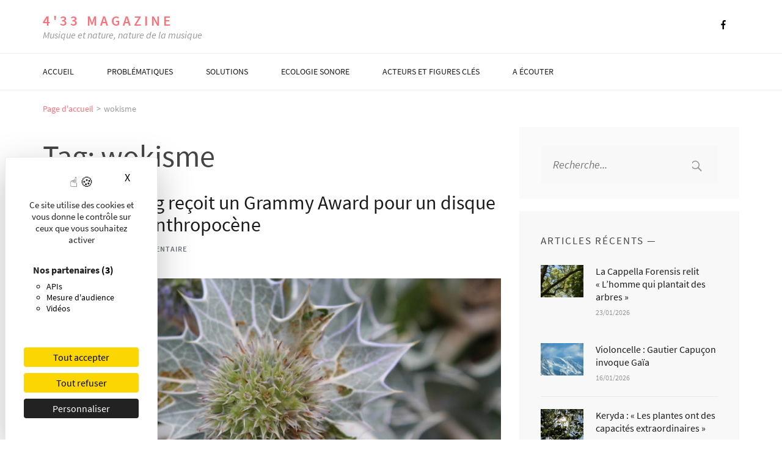

--- FILE ---
content_type: text/html; charset=UTF-8
request_url: https://www.4-33mag.com/tag/wokisme/
body_size: 22434
content:
<!DOCTYPE html>
<html lang="fr-FR">
<head itemscope itemtype="https://schema.org/WebSite">

    <link rel="dns-prefetch" href="//tarteaucitron.io">
    <link rel="preconnect" href="https://tarteaucitron.io" crossorigin="">
    <script src="https://tarteaucitron.io/load.js?domain=www.4-33mag.com&uuid=bb3342792bb267ded5a31e90e860ced288c5f0ac"></script>

    <meta charset="UTF-8">
<script type="text/javascript">
/* <![CDATA[ */
 var gform;gform||(document.addEventListener("gform_main_scripts_loaded",function(){gform.scriptsLoaded=!0}),window.addEventListener("DOMContentLoaded",function(){gform.domLoaded=!0}),gform={domLoaded:!1,scriptsLoaded:!1,initializeOnLoaded:function(o){gform.domLoaded&&gform.scriptsLoaded?o():!gform.domLoaded&&gform.scriptsLoaded?window.addEventListener("DOMContentLoaded",o):document.addEventListener("gform_main_scripts_loaded",o)},hooks:{action:{},filter:{}},addAction:function(o,n,r,t){gform.addHook("action",o,n,r,t)},addFilter:function(o,n,r,t){gform.addHook("filter",o,n,r,t)},doAction:function(o){gform.doHook("action",o,arguments)},applyFilters:function(o){return gform.doHook("filter",o,arguments)},removeAction:function(o,n){gform.removeHook("action",o,n)},removeFilter:function(o,n,r){gform.removeHook("filter",o,n,r)},addHook:function(o,n,r,t,i){null==gform.hooks[o][n]&&(gform.hooks[o][n]=[]);var e=gform.hooks[o][n];null==i&&(i=n+"_"+e.length),gform.hooks[o][n].push({tag:i,callable:r,priority:t=null==t?10:t})},doHook:function(n,o,r){var t;if(r=Array.prototype.slice.call(r,1),null!=gform.hooks[n][o]&&((o=gform.hooks[n][o]).sort(function(o,n){return o.priority-n.priority}),o.forEach(function(o){"function"!=typeof(t=o.callable)&&(t=window[t]),"action"==n?t.apply(null,r):r[0]=t.apply(null,r)})),"filter"==n)return r[0]},removeHook:function(o,n,t,i){var r;null!=gform.hooks[o][n]&&(r=(r=gform.hooks[o][n]).filter(function(o,n,r){return!!(null!=i&&i!=o.tag||null!=t&&t!=o.priority)}),gform.hooks[o][n]=r)}}); 
/* ]]> */
</script>

    <meta name="viewport" content="width=device-width, initial-scale=1">
    <link rel="profile" href="http://gmpg.org/xfn/11">
    <link rel="pingback" href="https://www.4-33mag.com/xmlrpc.php">

    <title>wokisme &#8211; 4&#039;33 magazine</title>
<meta name='robots' content='max-image-preview:large' />
<link rel="alternate" type="application/rss+xml" title="4&#039;33 magazine &raquo; Flux" href="https://www.4-33mag.com/feed/" />
<link rel="alternate" type="application/rss+xml" title="4&#039;33 magazine &raquo; Flux des commentaires" href="https://www.4-33mag.com/comments/feed/" />
<link rel="alternate" type="application/rss+xml" title="4&#039;33 magazine &raquo; Flux de l’étiquette wokisme" href="https://www.4-33mag.com/tag/wokisme/feed/" />
<style id='wp-img-auto-sizes-contain-inline-css' type='text/css'>
img:is([sizes=auto i],[sizes^="auto," i]){contain-intrinsic-size:3000px 1500px}
/*# sourceURL=wp-img-auto-sizes-contain-inline-css */
</style>
<style id='wp-emoji-styles-inline-css' type='text/css'>

	img.wp-smiley, img.emoji {
		display: inline !important;
		border: none !important;
		box-shadow: none !important;
		height: 1em !important;
		width: 1em !important;
		margin: 0 0.07em !important;
		vertical-align: -0.1em !important;
		background: none !important;
		padding: 0 !important;
	}
/*# sourceURL=wp-emoji-styles-inline-css */
</style>
<style id='wp-block-library-inline-css' type='text/css'>
:root{--wp-block-synced-color:#7a00df;--wp-block-synced-color--rgb:122,0,223;--wp-bound-block-color:var(--wp-block-synced-color);--wp-editor-canvas-background:#ddd;--wp-admin-theme-color:#007cba;--wp-admin-theme-color--rgb:0,124,186;--wp-admin-theme-color-darker-10:#006ba1;--wp-admin-theme-color-darker-10--rgb:0,107,160.5;--wp-admin-theme-color-darker-20:#005a87;--wp-admin-theme-color-darker-20--rgb:0,90,135;--wp-admin-border-width-focus:2px}@media (min-resolution:192dpi){:root{--wp-admin-border-width-focus:1.5px}}.wp-element-button{cursor:pointer}:root .has-very-light-gray-background-color{background-color:#eee}:root .has-very-dark-gray-background-color{background-color:#313131}:root .has-very-light-gray-color{color:#eee}:root .has-very-dark-gray-color{color:#313131}:root .has-vivid-green-cyan-to-vivid-cyan-blue-gradient-background{background:linear-gradient(135deg,#00d084,#0693e3)}:root .has-purple-crush-gradient-background{background:linear-gradient(135deg,#34e2e4,#4721fb 50%,#ab1dfe)}:root .has-hazy-dawn-gradient-background{background:linear-gradient(135deg,#faaca8,#dad0ec)}:root .has-subdued-olive-gradient-background{background:linear-gradient(135deg,#fafae1,#67a671)}:root .has-atomic-cream-gradient-background{background:linear-gradient(135deg,#fdd79a,#004a59)}:root .has-nightshade-gradient-background{background:linear-gradient(135deg,#330968,#31cdcf)}:root .has-midnight-gradient-background{background:linear-gradient(135deg,#020381,#2874fc)}:root{--wp--preset--font-size--normal:16px;--wp--preset--font-size--huge:42px}.has-regular-font-size{font-size:1em}.has-larger-font-size{font-size:2.625em}.has-normal-font-size{font-size:var(--wp--preset--font-size--normal)}.has-huge-font-size{font-size:var(--wp--preset--font-size--huge)}.has-text-align-center{text-align:center}.has-text-align-left{text-align:left}.has-text-align-right{text-align:right}.has-fit-text{white-space:nowrap!important}#end-resizable-editor-section{display:none}.aligncenter{clear:both}.items-justified-left{justify-content:flex-start}.items-justified-center{justify-content:center}.items-justified-right{justify-content:flex-end}.items-justified-space-between{justify-content:space-between}.screen-reader-text{border:0;clip-path:inset(50%);height:1px;margin:-1px;overflow:hidden;padding:0;position:absolute;width:1px;word-wrap:normal!important}.screen-reader-text:focus{background-color:#ddd;clip-path:none;color:#444;display:block;font-size:1em;height:auto;left:5px;line-height:normal;padding:15px 23px 14px;text-decoration:none;top:5px;width:auto;z-index:100000}html :where(.has-border-color){border-style:solid}html :where([style*=border-top-color]){border-top-style:solid}html :where([style*=border-right-color]){border-right-style:solid}html :where([style*=border-bottom-color]){border-bottom-style:solid}html :where([style*=border-left-color]){border-left-style:solid}html :where([style*=border-width]){border-style:solid}html :where([style*=border-top-width]){border-top-style:solid}html :where([style*=border-right-width]){border-right-style:solid}html :where([style*=border-bottom-width]){border-bottom-style:solid}html :where([style*=border-left-width]){border-left-style:solid}html :where(img[class*=wp-image-]){height:auto;max-width:100%}:where(figure){margin:0 0 1em}html :where(.is-position-sticky){--wp-admin--admin-bar--position-offset:var(--wp-admin--admin-bar--height,0px)}@media screen and (max-width:600px){html :where(.is-position-sticky){--wp-admin--admin-bar--position-offset:0px}}

/*# sourceURL=wp-block-library-inline-css */
</style><style id='global-styles-inline-css' type='text/css'>
:root{--wp--preset--aspect-ratio--square: 1;--wp--preset--aspect-ratio--4-3: 4/3;--wp--preset--aspect-ratio--3-4: 3/4;--wp--preset--aspect-ratio--3-2: 3/2;--wp--preset--aspect-ratio--2-3: 2/3;--wp--preset--aspect-ratio--16-9: 16/9;--wp--preset--aspect-ratio--9-16: 9/16;--wp--preset--color--black: #000000;--wp--preset--color--cyan-bluish-gray: #abb8c3;--wp--preset--color--white: #ffffff;--wp--preset--color--pale-pink: #f78da7;--wp--preset--color--vivid-red: #cf2e2e;--wp--preset--color--luminous-vivid-orange: #ff6900;--wp--preset--color--luminous-vivid-amber: #fcb900;--wp--preset--color--light-green-cyan: #7bdcb5;--wp--preset--color--vivid-green-cyan: #00d084;--wp--preset--color--pale-cyan-blue: #8ed1fc;--wp--preset--color--vivid-cyan-blue: #0693e3;--wp--preset--color--vivid-purple: #9b51e0;--wp--preset--gradient--vivid-cyan-blue-to-vivid-purple: linear-gradient(135deg,rgb(6,147,227) 0%,rgb(155,81,224) 100%);--wp--preset--gradient--light-green-cyan-to-vivid-green-cyan: linear-gradient(135deg,rgb(122,220,180) 0%,rgb(0,208,130) 100%);--wp--preset--gradient--luminous-vivid-amber-to-luminous-vivid-orange: linear-gradient(135deg,rgb(252,185,0) 0%,rgb(255,105,0) 100%);--wp--preset--gradient--luminous-vivid-orange-to-vivid-red: linear-gradient(135deg,rgb(255,105,0) 0%,rgb(207,46,46) 100%);--wp--preset--gradient--very-light-gray-to-cyan-bluish-gray: linear-gradient(135deg,rgb(238,238,238) 0%,rgb(169,184,195) 100%);--wp--preset--gradient--cool-to-warm-spectrum: linear-gradient(135deg,rgb(74,234,220) 0%,rgb(151,120,209) 20%,rgb(207,42,186) 40%,rgb(238,44,130) 60%,rgb(251,105,98) 80%,rgb(254,248,76) 100%);--wp--preset--gradient--blush-light-purple: linear-gradient(135deg,rgb(255,206,236) 0%,rgb(152,150,240) 100%);--wp--preset--gradient--blush-bordeaux: linear-gradient(135deg,rgb(254,205,165) 0%,rgb(254,45,45) 50%,rgb(107,0,62) 100%);--wp--preset--gradient--luminous-dusk: linear-gradient(135deg,rgb(255,203,112) 0%,rgb(199,81,192) 50%,rgb(65,88,208) 100%);--wp--preset--gradient--pale-ocean: linear-gradient(135deg,rgb(255,245,203) 0%,rgb(182,227,212) 50%,rgb(51,167,181) 100%);--wp--preset--gradient--electric-grass: linear-gradient(135deg,rgb(202,248,128) 0%,rgb(113,206,126) 100%);--wp--preset--gradient--midnight: linear-gradient(135deg,rgb(2,3,129) 0%,rgb(40,116,252) 100%);--wp--preset--font-size--small: 13px;--wp--preset--font-size--medium: 20px;--wp--preset--font-size--large: 36px;--wp--preset--font-size--x-large: 42px;--wp--preset--spacing--20: 0.44rem;--wp--preset--spacing--30: 0.67rem;--wp--preset--spacing--40: 1rem;--wp--preset--spacing--50: 1.5rem;--wp--preset--spacing--60: 2.25rem;--wp--preset--spacing--70: 3.38rem;--wp--preset--spacing--80: 5.06rem;--wp--preset--shadow--natural: 6px 6px 9px rgba(0, 0, 0, 0.2);--wp--preset--shadow--deep: 12px 12px 50px rgba(0, 0, 0, 0.4);--wp--preset--shadow--sharp: 6px 6px 0px rgba(0, 0, 0, 0.2);--wp--preset--shadow--outlined: 6px 6px 0px -3px rgb(255, 255, 255), 6px 6px rgb(0, 0, 0);--wp--preset--shadow--crisp: 6px 6px 0px rgb(0, 0, 0);}:where(.is-layout-flex){gap: 0.5em;}:where(.is-layout-grid){gap: 0.5em;}body .is-layout-flex{display: flex;}.is-layout-flex{flex-wrap: wrap;align-items: center;}.is-layout-flex > :is(*, div){margin: 0;}body .is-layout-grid{display: grid;}.is-layout-grid > :is(*, div){margin: 0;}:where(.wp-block-columns.is-layout-flex){gap: 2em;}:where(.wp-block-columns.is-layout-grid){gap: 2em;}:where(.wp-block-post-template.is-layout-flex){gap: 1.25em;}:where(.wp-block-post-template.is-layout-grid){gap: 1.25em;}.has-black-color{color: var(--wp--preset--color--black) !important;}.has-cyan-bluish-gray-color{color: var(--wp--preset--color--cyan-bluish-gray) !important;}.has-white-color{color: var(--wp--preset--color--white) !important;}.has-pale-pink-color{color: var(--wp--preset--color--pale-pink) !important;}.has-vivid-red-color{color: var(--wp--preset--color--vivid-red) !important;}.has-luminous-vivid-orange-color{color: var(--wp--preset--color--luminous-vivid-orange) !important;}.has-luminous-vivid-amber-color{color: var(--wp--preset--color--luminous-vivid-amber) !important;}.has-light-green-cyan-color{color: var(--wp--preset--color--light-green-cyan) !important;}.has-vivid-green-cyan-color{color: var(--wp--preset--color--vivid-green-cyan) !important;}.has-pale-cyan-blue-color{color: var(--wp--preset--color--pale-cyan-blue) !important;}.has-vivid-cyan-blue-color{color: var(--wp--preset--color--vivid-cyan-blue) !important;}.has-vivid-purple-color{color: var(--wp--preset--color--vivid-purple) !important;}.has-black-background-color{background-color: var(--wp--preset--color--black) !important;}.has-cyan-bluish-gray-background-color{background-color: var(--wp--preset--color--cyan-bluish-gray) !important;}.has-white-background-color{background-color: var(--wp--preset--color--white) !important;}.has-pale-pink-background-color{background-color: var(--wp--preset--color--pale-pink) !important;}.has-vivid-red-background-color{background-color: var(--wp--preset--color--vivid-red) !important;}.has-luminous-vivid-orange-background-color{background-color: var(--wp--preset--color--luminous-vivid-orange) !important;}.has-luminous-vivid-amber-background-color{background-color: var(--wp--preset--color--luminous-vivid-amber) !important;}.has-light-green-cyan-background-color{background-color: var(--wp--preset--color--light-green-cyan) !important;}.has-vivid-green-cyan-background-color{background-color: var(--wp--preset--color--vivid-green-cyan) !important;}.has-pale-cyan-blue-background-color{background-color: var(--wp--preset--color--pale-cyan-blue) !important;}.has-vivid-cyan-blue-background-color{background-color: var(--wp--preset--color--vivid-cyan-blue) !important;}.has-vivid-purple-background-color{background-color: var(--wp--preset--color--vivid-purple) !important;}.has-black-border-color{border-color: var(--wp--preset--color--black) !important;}.has-cyan-bluish-gray-border-color{border-color: var(--wp--preset--color--cyan-bluish-gray) !important;}.has-white-border-color{border-color: var(--wp--preset--color--white) !important;}.has-pale-pink-border-color{border-color: var(--wp--preset--color--pale-pink) !important;}.has-vivid-red-border-color{border-color: var(--wp--preset--color--vivid-red) !important;}.has-luminous-vivid-orange-border-color{border-color: var(--wp--preset--color--luminous-vivid-orange) !important;}.has-luminous-vivid-amber-border-color{border-color: var(--wp--preset--color--luminous-vivid-amber) !important;}.has-light-green-cyan-border-color{border-color: var(--wp--preset--color--light-green-cyan) !important;}.has-vivid-green-cyan-border-color{border-color: var(--wp--preset--color--vivid-green-cyan) !important;}.has-pale-cyan-blue-border-color{border-color: var(--wp--preset--color--pale-cyan-blue) !important;}.has-vivid-cyan-blue-border-color{border-color: var(--wp--preset--color--vivid-cyan-blue) !important;}.has-vivid-purple-border-color{border-color: var(--wp--preset--color--vivid-purple) !important;}.has-vivid-cyan-blue-to-vivid-purple-gradient-background{background: var(--wp--preset--gradient--vivid-cyan-blue-to-vivid-purple) !important;}.has-light-green-cyan-to-vivid-green-cyan-gradient-background{background: var(--wp--preset--gradient--light-green-cyan-to-vivid-green-cyan) !important;}.has-luminous-vivid-amber-to-luminous-vivid-orange-gradient-background{background: var(--wp--preset--gradient--luminous-vivid-amber-to-luminous-vivid-orange) !important;}.has-luminous-vivid-orange-to-vivid-red-gradient-background{background: var(--wp--preset--gradient--luminous-vivid-orange-to-vivid-red) !important;}.has-very-light-gray-to-cyan-bluish-gray-gradient-background{background: var(--wp--preset--gradient--very-light-gray-to-cyan-bluish-gray) !important;}.has-cool-to-warm-spectrum-gradient-background{background: var(--wp--preset--gradient--cool-to-warm-spectrum) !important;}.has-blush-light-purple-gradient-background{background: var(--wp--preset--gradient--blush-light-purple) !important;}.has-blush-bordeaux-gradient-background{background: var(--wp--preset--gradient--blush-bordeaux) !important;}.has-luminous-dusk-gradient-background{background: var(--wp--preset--gradient--luminous-dusk) !important;}.has-pale-ocean-gradient-background{background: var(--wp--preset--gradient--pale-ocean) !important;}.has-electric-grass-gradient-background{background: var(--wp--preset--gradient--electric-grass) !important;}.has-midnight-gradient-background{background: var(--wp--preset--gradient--midnight) !important;}.has-small-font-size{font-size: var(--wp--preset--font-size--small) !important;}.has-medium-font-size{font-size: var(--wp--preset--font-size--medium) !important;}.has-large-font-size{font-size: var(--wp--preset--font-size--large) !important;}.has-x-large-font-size{font-size: var(--wp--preset--font-size--x-large) !important;}
/*# sourceURL=global-styles-inline-css */
</style>

<style id='classic-theme-styles-inline-css' type='text/css'>
/*! This file is auto-generated */
.wp-block-button__link{color:#fff;background-color:#32373c;border-radius:9999px;box-shadow:none;text-decoration:none;padding:calc(.667em + 2px) calc(1.333em + 2px);font-size:1.125em}.wp-block-file__button{background:#32373c;color:#fff;text-decoration:none}
/*# sourceURL=/wp-includes/css/classic-themes.min.css */
</style>
<link rel='stylesheet' id='animate-css-css' href='https://www.4-33mag.com/wp-content/themes/the-minimal-pro/css/animate.min.css?ver=2.2.1' type='text/css' media='all' />
<link rel='stylesheet' id='owl-carousel-css' href='https://www.4-33mag.com/wp-content/themes/the-minimal-pro/css/owl.carousel.min.css?ver=2.2.1' type='text/css' media='all' />
<link rel='stylesheet' id='bootstrap-style-css' href='https://www.4-33mag.com/wp-content/themes/the-minimal-pro/css/bootstrap.min.css?ver=c4f0e2a5464c2d3e2b9c95daad8eabb0' type='text/css' media='all' />
<link rel='stylesheet' id='the-minimal-pro-style-css' href='https://www.4-33mag.com/wp-content/themes/the-minimal-pro/style.css?ver=1.3.3' type='text/css' media='all' />
<link rel='stylesheet' id='the-minimal-pro-responsive-style-css' href='https://www.4-33mag.com/wp-content/themes/the-minimal-pro/css/responsive.min.css?ver=1.3.3' type='text/css' media='all' />
<link rel='stylesheet' id='jquery-fancybox-css' href='https://www.4-33mag.com/wp-content/themes/the-minimal-pro/css/jquery.fancybox.min.css?ver=3.5.7' type='text/css' media='all' />
<script type="text/javascript" src="https://www.4-33mag.com/wp-includes/js/jquery/jquery.min.js?ver=3.7.1" id="jquery-core-js"></script>
<script type="text/javascript" src="https://www.4-33mag.com/wp-includes/js/jquery/jquery-migrate.min.js?ver=3.4.1" id="jquery-migrate-js"></script>
<link rel="https://api.w.org/" href="https://www.4-33mag.com/wp-json/" /><link rel="alternate" title="JSON" type="application/json" href="https://www.4-33mag.com/wp-json/wp/v2/tags/1325" /><link rel="EditURI" type="application/rsd+xml" title="RSD" href="https://www.4-33mag.com/xmlrpc.php?rsd" />

<!-- Matomo --><script type="text/javascript">
/* <![CDATA[ */
(function () {
function initTracking() {
var _paq = window._paq = window._paq || [];
_paq.push(['trackPageView']);_paq.push(['enableLinkTracking']);_paq.push(['alwaysUseSendBeacon']);_paq.push(['setTrackerUrl', "\/\/www.4-33mag.com\/wp-content\/plugins\/matomo\/app\/matomo.php"]);_paq.push(['setSiteId', '1']);var d=document, g=d.createElement('script'), s=d.getElementsByTagName('script')[0];
g.type='text/javascript'; g.async=true; g.src="\/\/www.4-33mag.com\/wp-content\/uploads\/matomo\/matomo.js"; s.parentNode.insertBefore(g,s);
}
if (document.prerendering) {
	document.addEventListener('prerenderingchange', initTracking, {once: true});
} else {
	initTracking();
}
})();
/* ]]> */
</script>
<!-- End Matomo Code --><style type="text/css">.recentcomments a{display:inline !important;padding:0 !important;margin:0 !important;}</style><link rel="icon" href="https://www.4-33mag.com/wp-content/uploads/2021/01/cropped-logo-4-33-apostrophe-web512-32x32.png" sizes="32x32" />
<link rel="icon" href="https://www.4-33mag.com/wp-content/uploads/2021/01/cropped-logo-4-33-apostrophe-web512-192x192.png" sizes="192x192" />
<link rel="apple-touch-icon" href="https://www.4-33mag.com/wp-content/uploads/2021/01/cropped-logo-4-33-apostrophe-web512-180x180.png" />
<meta name="msapplication-TileImage" content="https://www.4-33mag.com/wp-content/uploads/2021/01/cropped-logo-4-33-apostrophe-web512-270x270.png" />
<style type='text/css' media='all'>
    :root {
		--primary-color: #FD6F79;
		--primary-color-rgb: 253, 111, 121;
		--font-color: #454545;
		--font-color-rgb: 69, 69, 69;
        --primary-font: Source Sans Pro;
	}
    
    body{
    	font-size: 18px;
    	line-height: 30px;
    	color: #454545;
    	font-family: Source Sans Pro;
        font-weight: 400;
        font-style: normal;
        background: url() #FFFFFF;
    }
    
    /*post-title*/
    .site-content .post .entry-title{
    	font-size: 32px;
    	line-height: 36px;
    	color: #1b1b1b;
    	font-family: Source Sans Pro;
        font-weight: 400;
        font-style: normal;
    }
    /*page-title*/
    .site-content .page .entry-title{
    	color: #1b1b1b;
    	font-size: 32px;
    	line-height: 36px;
    	font-family: Source Sans Pro;
        font-weight: 400;
        font-style: normal;
    }
    /*meta-info*/
    .site-content .post .meta-info{
    	font-size: 12px;
    	line-height: 30px;
    	font-family: Source Sans Pro;
        font-weight: 400;
        font-style: normal;
    }
    /** Cat and Tag */
    .site-content .post .more-detail{
    	font-size: 12px;
    	line-height: 16px;
    	color: #697175;
    	font-family: Source Sans Pro;
        font-weight: 400;
        font-style: normal;
    }
    /* footer site-info*/
    .site-footer .site-info{
    	color: #bdbdbd;
    	font-size: 14px;
    	line-height: 30px;
    	font-family: Source Sans Pro;
        font-weight: 400;
        font-style: normal;
    }
    .site-footer .site-info a:hover{
        color: #bdbdbd;
    }
    .site-footer .fa:hover{
        color: #bdbdbd;
    }
    
    /* H1 content */
    .post .entry-content h1,
    .page .entry-content h1{
        font-family: Source Sans Pro;
        font-size: 36px;
        font-weight: 400;
        font-style: normal;
        line-height: 40px;
        color: #454545;
    }
    
    /* H2 content */
    .post .entry-content h2,
    .page .entry-content h2{
        font-family: Source Sans Pro;
        font-size: 30px;
        font-weight: 400;
        font-style: normal;
        line-height: 40px;
        color: #454545;
    }
    
    /* H3 content */
    .post .entry-content h3,
    .page .entry-content h3{
        font-family: Source Sans Pro;
        font-size: 22px;
        font-weight: 400;
        font-style: normal;
        line-height: 28px;
        color: #454545;
    }
    
    /* H4 content */
    .post .entry-content h4,
    .page .entry-content h4{
        font-family: Source Sans Pro;
        font-size: 17px;
        font-weight: 400;
        font-style: normal;
        line-height: 21px;
        color: #454545;
    }
    
    /* H5 content */
    .post .entry-content h5,
    .page .entry-content h5{
        font-family: Source Sans Pro;
        font-size: 15px;
        font-weight: 400;
        font-style: normal;
        line-height: 18px;
        color: #454545;
    }
    
    /* H6 content */
    .post .entry-content h6,
    .page .entry-content h6{
        font-family: Source Sans Pro;
        font-size: 14px;
        font-weight: 400;
        font-style: normal;
        line-height: 17px;
        color: #454545;
    }

    /*styling for color scheme*/
    /* Post title with link */
    .site-content .post .entry-title a{
    	color: #1b1b1b;
    }
    .site-content .post .entry-title a:hover{
    	color: #FD6F79;
    }

    .ajax-search-meta {
        border-top-color: #FD6F79;
    }
    
    /* Meta Info */
    .site-content .post .meta-info span a{
    	color: #697175;
    }
    .site-content .post .meta-info span a:hover{
    	color: #FD6F79;
    }
    
    /* Continue Reading */
    .site-content .continue-reading{
    	color: #454545;
    	background: #f0f0f0;
    }
    .site-content .continue-reading:hover{
    	color: #fff;
    	background: #FD6F79;
    }
    
    /* Cat and Tags */
    .site-content .post .more-detail a{
    	color: #FD6F79;
    }
    .site-content .post .more-detail a:hover{
    	color: #697175;
    }

    <!-- accordian -->
    .rara_accordian{
        border: 1px solid #fd6f79;
    } 
    .rara_accordian{
        border: 1px solid #FD6F79;
    } 
    .rara_accordian_title{
        background: #fd6f79;
    }
    .rara_accordian_title{
    background:#FD6F79;
    }

    <!-- comment style -->
    .site-content .comments-area .comment-list li .comment-reply-link:hover{
        color: #fd6f79;
    }
    .site-content .comments-area .comment-list li .comment-reply-link:hover{
        color:#FD6F79;
        border-bottom: 1px solid #FD6F79;
    }
    .site-content .comments-area .comment-list li .comment-metadata a:hover{
        color:#FD6F79;
    }

    <!-- list-style -->
    .rara-list > li:after{
        color: #fd6f79;
    }
    .rara-list > li:after{
        color:#FD6F79;
    }

    <!-- tab style -->
    .rara_tab_group.clearfix .tab-title.active,
     .rara_tab_group.clearfix .tab-title:hover{
        background: #fd6f79;
        border: 1px solid #fd6f79;
    }
    .rara_tab_group.clearfix .tab-title.active,
     .rara_tab_group.clearfix .tab-title:hover{
        background: #FD6F79;
        border: 1px solid #FD6F79;
    }
    .rara_tab_group.clearfix .tab-title.active:after{
        border-top: 5px solid #FD6F79;
    }
    .rara_tab_group.clearfix .tab-title{
        border: 1px solid #FD6F79;
    }

    <!-- toggle style -->
    .rara_toggle_title{
        background: #fd6f79;
    }
    .rara_toggle_title{
        background: #FD6F79;
    }
    .rara_toggle_content{
        border: 3px solid #FD6F79;
    }
    <!-- call to action -->
    .rara_call_to_action_button{
        background: #fd6f79;
    }
    .rara_call_to_action_button,
    .widget.widget_calendar .active, .widget.widget_calendar td a{
        background: #FD6F79;
    }
    .rara_call_to_action_button:after{
        border: 5px solid #FD6F79;
    }
    /*.social-shortcode a{
        border: 1px solid ;
    }
    .social-shortcode a:hover{
        background:;
    }*/

    
    /*header*/
    /*.header-top .top-menu li a{
    	color: #666666;
    }*/
    .header-top .top-menu li a:hover{
    	color: #FD6F79;
    }
    .header-top .right-section .social-networks li .fa{
    	color: #000;
    }
    .header-top .right-section .social-networks li .fa:hover{
    	color: #FD6F79;
    }
    
    /* Navigation */
    .main-navigation .nav-menu li a:hover{
        color: #FD6F79;
    }
    .main-navigation .nav-menu li a:hover, .main-navigation .nav-menu .current-menu-item a, .main-navigation .nav-menu .active, .main-navigation ul > li:hover > a {
        border-bottom: 1px solid #FD6F79;
    }

    .site-header .header-bottom .main-navigation .nav-menu .current-menu-item a{
        color: #FD6F79;
    }
    .header-bottom .main-navigation .nav-menu ul li a:hover, 
    .header-bottom .main-navigation ul ul > li:hover > a{
        color: #FD6F79;
    }
    .header-bottom .main-navigation ul > li:hover > a, .header-bottom .main-navigation ul ul > li:hover > a{
        color: #FD6F79;
    }
    <!-- ajax search -->
    .ajax-search-results-container ul li a{
            color: #FD6F79;
    }
    .widget.widget_search .ajax-search-results-container ul li a{
        color: #FD6F79;
    }

    /*header-one*/
    .site-header.one .header-bottom .main-navigation .nav-menu ul li a:hover, .site-header.one .header-bottom .main-navigation ul ul > li:hover > a, .site-header.one .header-bottom .main-navigation ul > li:hover > a{
        color: #FD6F79;
    }
    .site-header.one .header-bottom .main-navigation .nav-menu li a{
    	color: #1b1b1b;
        border-bottom: 1px solid #fff;
    }
    .site-header.one .header-bottom .main-navigation .nav-menu li a:hover{
    	color: #FD6F79;
        border-bottom: 1px solid #FD6F79;
    }
    .site-header.one .header-bottom .main-navigation .nav-menu .current-menu-item a{
        color: #FD6F79;
        border-bottom: 1px solid #FD6F79;
    }
    .site-header.one .header-top .top-menu li a:hover{
    	color: #FD6F79;
    }
    .site-header.one .header-top .right-section .social-networks li .fa{
    	color: #fff;
    }
    .site-header.one .header-top .right-section .social-networks li .fa:hover,
    .widget_calendar .wp-calendar-nav a:hover{
    	color: #FD6F79;
    }

    /*header-two*/
    .site-header.two .header-bottom .main-navigation .nav-menu ul li a:hover, .site-header.two .header-bottom .main-navigation ul ul > li:hover > a, .site-header.two .header-bottom .main-navigation ul > li:hover > a{
        color: #FD6F79;
    }
    .site-header.two .header-top .top-menu li a{
    	color: #666666;
    }
    .site-header.two .header-top .top-menu li a:hover{
    	color: #FD6F79;
    }
    .site-header.two .header-bottom .main-navigation .nav-menu li a{
    	color: #ffffff;
    }
    .site-header.two .header-bottom .main-navigation .nav-menu li a:hover{
    	color: #FD6F79;
    }
    .site-header.two .header-bottom .main-navigation .nav-menu .current-menu-item a{
        color: #FD6F79;
    }
    .site-header.two .header-top .right-section .social-networks li .fa:hover{
        color: #FD6F79;
    }
    
    /*header-three*/
    .site-header.three .header-bottom .main-navigation .nav-menu li a{
    	color: #1b1b1b;
        border-bottom: 1px solid #fff;
    }
    .site-header.three .header-bottom .main-navigation .nav-menu li a:hover{
    	color: #FD6F79;
        border-bottom:1px solid #FD6F79;
    }
    .site-header.three .header-bottom .main-navigation .nav-menu .current-menu-item a{
        color: #FD6F79;
        border-bottom:1px solid #FD6F79;
    }
    .site-header.three .header-top .social-networks li .fa:hover{
        color:#fd6f79;
    }
    .site-header.three .header-top .social-networks li .fa:hover{
        color: #FD6F79;
    }
    .site-header.three .header-bottom .main-navigation .nav-menu ul li a:hover, .site-header.three .header-bottom .main-navigation ul ul > li:hover > a, .site-header.three .header-bottom .main-navigation ul li:hover > a{
        color: #FD6F79;
    }

    /*header-four*/
    .site-header.four .header-bottom .main-navigation .nav-menu ul li a:hover, .site-header.four .header-bottom .main-navigation ul ul > li:hover > a, .site-header.four .header-bottom .main-navigation ul > li:hover > a{
        color: #FD6F79;
    }
    .site-header.four .header-top .social-networks li .fa:hover{
    	color: #FD6F79;
    }
    .site-header.four .header-bottom .main-navigation .nav-menu li a{
    	color:#ffffff;
    }
    .site-header.four .header-bottom .main-navigation .nav-menu li a:hover{
    	color: #FD6F79;
    } 
    .site-header.four .header-bottom .main-navigation .nav-menu .current-menu-item a{
        color: #FD6F79;
    }

    .site-content .post .entry-content ul li:after,
    .site-content .page .entry-content ul li:after{
        background: #454545;
    }

    /*WIDGET-AREA*/
    .widget.widget .widget-title{
        font-size: 17px;
        line-height: 20px;
        font-family: Source Sans Pro;
        font-weight: 400;
        font-style: normal;
        color: #454545;
    }
        
    .widget.widget ul li a {
        color: #454545;
        font-size: 16px;
        line-height: 21px;
        font-family: Source Sans Pro;
        font-weight: 400;
        font-style: normal;
    }
    
    .widget .text-holder{
        font-size: 16px;
        line-height: 21px;
        color: #454545;
        font-family: Source Sans Pro;
        font-weight: 400;
        font-style: normal;
    }
    
    .site-content .widget-area .widget{
        color: #454545;
    }
    
    .widget a:hover,
    .widget.widget_the_minimal_pro_twitter_feeds_widget ul li a:hover{
        color: #454545;
    }

    .widget.widget_the_minimal_pro_social_links ul li .fa{
    	color: #454545;
    }
    .widget.widget_the_minimal_pro_social_links ul li .fa:hover{
    	color: #FD6F79;
    }
    .widget ul li .entry-title a{
    	color: #454545;
    }
    .widget.widget ul li .entry-meta a:hover{
        color: #FD6F79;
    }
    .widget.widget ul li .entry-title a:hover{
    	color: #FD6F79;
    }
    .widget.widget_the_minimal_pro_twitter_feeds_widget ul li a{
        color: #FD6F79;
    }
    .widget ul li a:hover{
        color: #FD6F79;
    }
    .widget.widget_calendar .active, .site-content .widget-area .widget.widget_calendar  td a{
        background: #FD6F79;
    }
    .widget.widget_calendar #next a:hover, .widget.widget_calendar #prev a:hover{
        color: #FD6F79;
    }
    .widget ul li:after{
        background: #454545;
    } 
    .widget.widget_recent_entries .entry-title a:hover{
        color:#FD6F79;
    }
    .widget.widget.widget_tag_cloud a:hover{
        background:#FD6F79;
        border:1px solid #FD6F79;
    }
    
    /*load-more post button*/
    #load-posts a{
    	background: #FD6F79;
    }
    /* error page color option */
    .error404 .not-found span:not(.results-count),
    .error404 .site-content h2{
        color: #454545;
    }
    
    /* button hover style */
    .comments-area form input[type="submit"],
    button:hover,
    input[type="button"]:hover,
    input[type="reset"]:hover,
    input[type="submit"]:hover{
        background: #FD6F79;
        color: #fff;
    }

    .comments-area form input[type="submit"]:hover{opacity: 0.8;}

    button, input[type="button"],
    input[type="reset"],
    input[type="submit"]{
        background: #FD6F79;
        color: #fff;
    }

    button, input[type="button"]:hover,
    input[type="reset"]:hover,
    input[type="submit"]:hover{opacity: 0.8;}
    
    /*bread crumbs*/
    #crumbs a{
    	color: #FD6F79;
    }
    #crumbs a:hover{
    	color: #999999;
    }
    
    /* Pagination Link */
    .navigation.pagination .nav-links a:hover{
        color: #FD6F79;
    }
    .navigation.pagination .nav-links .page-numbers.current{
        color: #FD6F79;
    }
    
    /* Comment Form */
    .comments-area form input[type="submit"]:hover{
        background: #FD6F79;
    }
    
    a{
        color: #FD6F79;
    }
    
    .site-content .entry-content blockquote:after{
        color: #FD6F79;
    }

    .search .site-content .page .entry-title a:hover,
    .search .site-content .page .entry-title a:focus{
        color: #FD6F79;
    }

    .mobile-main-navigation ul li a:hover,
    .mobile-main-navigation ul li a:focus,
    .mobile-main-navigation ul li:hover > a,
    .mobile-main-navigation ul li:focus > a,
    .mobile-main-navigation ul .current-menu-item > a,
    .mobile-main-navigation ul .current-menu-ancestor > a,
    .mobile-main-navigation ul .current_page_item > a,
    .mobile-main-navigation ul .current_page_ancestor > a,
    .mobile-secondary-menu ul li a:hover,
    .mobile-secondary-menu ul li a:focus,
    .mobile-secondary-menu ul li:hover > a,
    .mobile-secondary-menu ul li:focus > a,
    .mobile-secondary-menu ul .current-menu-item > a,
    .mobile-secondary-menu ul .current-menu-ancestor > a,
    .mobile-secondary-menu ul .current_page_item > a,
    .mobile-secondary-menu ul .current_page_ancestor > a{
        color: #FD6F79;
    }

    .mobile-menu .social-networks li a{
        border-color: #FD6F79;
    }

    .mobile-menu .social-networks li a:hover,
    .mobile-menu .social-networks li a:focus{
        background: #FD6F79;
    }


        .comments-area .comment-list .bypostauthor > .comment-body{
        border: 5px solid #eaeaea;
        margin-bottom: 15px;
        padding: 10px;
    }
        
    
    </style></head>

<body class="archive tag tag-wokisme tag-1325 wp-theme-the-minimal-pro group-blog hfeed no-sidebar" itemscope itemtype="https://schema.org/WebPage">



<div id="page" class="site">
    
    <div id="mobile-masthead" class="mobile-site-header">
        <div class="container">
            <div class="mobile-site-branding" itemscope itemtype="https://schema.org/Organization">
                                <div class="text-logo">
                    <p class="site-title" itemprop="name"><a href="https://www.4-33mag.com/" rel="home"
                                                             itemprop="url">4&#039;33 magazine</a></p>
                                            <p class="site-description" itemprop="description">Musique et nature, nature de la musique</p>
                                    </div>
            </div><!-- .mobile-site-branding -->
            <div class="btn-menu-opener">
                <span></span>
                <span></span>
                <span></span>
            </div>
        </div>
        <div class="mobile-menu">
                        <nav id="mobile-site-navigation" class="mobile-main-navigation" role="navigation" itemscope
                 itemtype="https://schema.org/SiteNavigationElement">
                <div class="menu-primary-menu-container"><ul id="primary-menu" class="nav-menu"><li id="menu-item-424" class="menu-item menu-item-type-custom menu-item-object-custom menu-item-home menu-item-424"><a href="https://www.4-33mag.com/">Accueil</a></li>
<li id="menu-item-635" class="menu-item menu-item-type-taxonomy menu-item-object-category menu-item-635"><a href="https://www.4-33mag.com/category/problematiques-musique-et-pollution/">Problématiques</a></li>
<li id="menu-item-628" class="menu-item menu-item-type-taxonomy menu-item-object-category menu-item-628"><a href="https://www.4-33mag.com/category/solutions-musiciens-luthiers/">Solutions</a></li>
<li id="menu-item-633" class="menu-item menu-item-type-taxonomy menu-item-object-category menu-item-has-children menu-item-633"><a href="https://www.4-33mag.com/category/ecologie-sonore-musique-bruit-silence/">Ecologie sonore</a>
<ul class="sub-menu">
	<li id="menu-item-636" class="menu-item menu-item-type-custom menu-item-object-custom menu-item-636"><a href="https://www.4-33mag.com/category/ecologie-sonore-musique-bruit-silence/">Musique, bruit et silence</a></li>
	<li id="menu-item-632" class="menu-item menu-item-type-taxonomy menu-item-object-category menu-item-632"><a href="https://www.4-33mag.com/category/musiciens-ecoutent-nature/">Des musiciens écoutent la nature</a></li>
	<li id="menu-item-634" class="menu-item menu-item-type-taxonomy menu-item-object-category menu-item-634"><a href="https://www.4-33mag.com/category/musicien-et-son-public/">Le musicien et son public</a></li>
</ul>
</li>
<li id="menu-item-631" class="menu-item menu-item-type-taxonomy menu-item-object-category menu-item-631"><a href="https://www.4-33mag.com/category/acteurs-figures-cles/">Acteurs et figures clés</a></li>
<li id="menu-item-629" class="menu-item menu-item-type-taxonomy menu-item-object-category menu-item-629"><a href="https://www.4-33mag.com/category/playlist/">A écouter</a></li>
</ul></div>            </nav>
                            <nav id="mobile-secondary-navigation" class="mobile-secondary-menu" role="navigation">
                    <div id="bs-example-navbar-collapse-1" class="collapse navbar-collapse"><ul id="top-menu" class="top-menu"><li id="menu-item-420" class="menu-item menu-item-type-post_type menu-item-object-page menu-item-420"><a href="https://www.4-33mag.com/mystique-moonlander/">A propos</a></li>
</ul></div>                </nav><!-- #secondary-navigation -->
                                <ul class="social-networks">
                        <li><a href="https://fb.me/4.33.magazine.musique.nature" target="_blank" title="facebook"><span class="fa fa-facebook"></span></a></li>
                        </ul>
                </div>
    </div>

    <header id="masthead" class="site-header three" role="banner" itemscope itemtype="https://schema.org/WPHeader">
         
<div class="header-top">
    <div class="container">
                <ul class="social-networks">
                        <li><a href="https://fb.me/4.33.magazine.musique.nature" target="_blank" title="facebook"><span class="fa fa-facebook"></span></a></li>
                        </ul>
        		
        <div class="site-branding" itemscope itemtype="https://schema.org/Organization">
                                                <p class="site-title" itemprop="name"><a href="https://www.4-33mag.com/" rel="home" itemprop="url">4&#039;33 magazine</a></p>
                			        <p class="site-description" itemprop="description">Musique et nature, nature de la musique</p>
                        </div><!-- .site-branding -->
    </div>
</div>

<div class="sticky-holder"></div>

<div class="header-bottom">
	<div class="container">
        <nav id="site-navigation" class="main-navigation" role="navigation" itemscope itemtype="https://schema.org/SiteNavigationElement">
            <div class="menu-primary-menu-container"><ul id="primary-menu" class="nav-menu"><li class="menu-item menu-item-type-custom menu-item-object-custom menu-item-home menu-item-424"><a href="https://www.4-33mag.com/">Accueil</a></li>
<li class="menu-item menu-item-type-taxonomy menu-item-object-category menu-item-635"><a href="https://www.4-33mag.com/category/problematiques-musique-et-pollution/">Problématiques</a></li>
<li class="menu-item menu-item-type-taxonomy menu-item-object-category menu-item-628"><a href="https://www.4-33mag.com/category/solutions-musiciens-luthiers/">Solutions</a></li>
<li class="menu-item menu-item-type-taxonomy menu-item-object-category menu-item-has-children menu-item-633"><a href="https://www.4-33mag.com/category/ecologie-sonore-musique-bruit-silence/">Ecologie sonore</a>
<ul class="sub-menu">
	<li class="menu-item menu-item-type-custom menu-item-object-custom menu-item-636"><a href="https://www.4-33mag.com/category/ecologie-sonore-musique-bruit-silence/">Musique, bruit et silence</a></li>
	<li class="menu-item menu-item-type-taxonomy menu-item-object-category menu-item-632"><a href="https://www.4-33mag.com/category/musiciens-ecoutent-nature/">Des musiciens écoutent la nature</a></li>
	<li class="menu-item menu-item-type-taxonomy menu-item-object-category menu-item-634"><a href="https://www.4-33mag.com/category/musicien-et-son-public/">Le musicien et son public</a></li>
</ul>
</li>
<li class="menu-item menu-item-type-taxonomy menu-item-object-category menu-item-631"><a href="https://www.4-33mag.com/category/acteurs-figures-cles/">Acteurs et figures clés</a></li>
<li class="menu-item menu-item-type-taxonomy menu-item-object-category menu-item-629"><a href="https://www.4-33mag.com/category/playlist/">A écouter</a></li>
</ul></div>        </nav>
		
            </div>    
</div>
    </header><!-- #masthead -->

<div id="content" class="site-content"><div class="container"><div id="crumbs" itemscope itemtype="https://schema.org/BreadcrumbList"><span itemprop="itemListElement" itemscope itemtype="https://schema.org/ListItem"><a itemprop="item" href="https://www.4-33mag.com" class="home_crumb"><span itemprop="name">Page d&#039;accueil</span></a><meta itemprop="position" content="1" /><span class="separator">></span></span><span class="current" itemprop="itemListElement" itemscope itemtype="https://schema.org/ListItem"><span itemprop="name">wokisme</span><meta itemprop="position" content="2" /></span></div><div class="row"><div class="col-md-8">    
	<div id="primary" class="content-area">
		<main id="main" class="site-main" role="main">

		
			<header class="page-header">
				<h2 class="category-title">Tag: wokisme</h2>			</header><!-- .page-header -->

			
<article id="post-4319" class="post-4319 post type-post status-publish format-standard has-post-thumbnail hentry category-playlist tag-anthropocene tag-caroline-shaw tag-classique tag-etats-unis tag-grammy-award tag-kevin-puts tag-minimalisme tag-nico-muhly tag-piano tag-renee-fleming tag-wokisme tag-yannick-nezet-seguin latest_post">
	<header class="entry-header">
		<h2 class="entry-title" itemprop="headline"><a href="https://www.4-33mag.com/renee-fleming-recoit-un-grammy-award-pour-son-disque-sur-lanthropocene/" rel="bookmark">Renée Fleming reçoit un Grammy Award pour un disque qui évoque l’anthropocène</a></h2>		<div class="meta-info">
			<span class="date"><a href="https://www.4-33mag.com/renee-fleming-recoit-un-grammy-award-pour-son-disque-sur-lanthropocene/" rel="bookmark"><time class="entry-date published updated" datetime="2023-02-17T08:34:00+01:00">17/02/2023</time></a></span><span class="comments"><a href="https://www.4-33mag.com/renee-fleming-recoit-un-grammy-award-pour-son-disque-sur-lanthropocene/" rel="bookmark">0 Commentaire</a></span>		</div><!-- .meta-info -->
		        
	</header><!-- .entry-header -->
    
            <a href="https://www.4-33mag.com/renee-fleming-recoit-un-grammy-award-pour-son-disque-sur-lanthropocene/" class="post-thumbnail">
            <img width="750" height="400" src="https://www.4-33mag.com/wp-content/uploads/2023/02/IMG_1352-4-33mag-musique-nature-web1000-750x400.jpg" class="attachment-the-minimal-pro-image size-the-minimal-pro-image wp-post-image" alt="" itemprop="image" decoding="async" fetchpriority="high" srcset="https://www.4-33mag.com/wp-content/uploads/2023/02/IMG_1352-4-33mag-musique-nature-web1000-750x400.jpg 750w, https://www.4-33mag.com/wp-content/uploads/2023/02/IMG_1352-4-33mag-musique-nature-web1000-233x124.jpg 233w" sizes="(max-width: 750px) 100vw, 750px" />        </a>
        
	<div class="entry-content" itemprop="text">
		<p>La soprano est récompensée pour un recueil de mélodies enregistré en compagnie du pianiste Yannick Nézet-Séguin et intitulé « Voice of Nature: The Anthropocene ».</p>
	</div><!-- .entry-content -->
    
            <a href="https://www.4-33mag.com/renee-fleming-recoit-un-grammy-award-pour-son-disque-sur-lanthropocene/" class="continue-reading">Continuer la lecture</a>
        
	<footer class="entry-footer">
		<div class="more-detail"><span class="file">Catégorie : <a href="https://www.4-33mag.com/category/playlist/" rel="category tag">A écouter</a></span><span class="tag">Tag : <a href="https://www.4-33mag.com/tag/anthropocene/" rel="tag">anthropocène</a>, <a href="https://www.4-33mag.com/tag/caroline-shaw/" rel="tag">Caroline Shaw</a>, <a href="https://www.4-33mag.com/tag/classique/" rel="tag">classique</a>, <a href="https://www.4-33mag.com/tag/etats-unis/" rel="tag">Etats-Unis</a>, <a href="https://www.4-33mag.com/tag/grammy-award/" rel="tag">Grammy Award</a>, <a href="https://www.4-33mag.com/tag/kevin-puts/" rel="tag">Kevin Puts</a>, <a href="https://www.4-33mag.com/tag/minimalisme/" rel="tag">minimalisme</a>, <a href="https://www.4-33mag.com/tag/nico-muhly/" rel="tag">Nico Muhly</a>, <a href="https://www.4-33mag.com/tag/piano/" rel="tag">piano</a>, <a href="https://www.4-33mag.com/tag/renee-fleming/" rel="tag">Renée Fleming</a>, <a href="https://www.4-33mag.com/tag/wokisme/" rel="tag">wokisme</a>, <a href="https://www.4-33mag.com/tag/yannick-nezet-seguin/" rel="tag">Yannick Nézet-Séguin</a></span></div>	</footer><!-- .entry-footer -->
    
</article><!-- #post-## -->
		</main><!-- #main -->
        
                
	</div><!-- #primary -->
    
</div><div class="col-md-4">
    <aside id="secondary" class="widget-area" role="complementary">
	   <section id="search-2" class="widget widget_search"><form role="search" method="get" class="search-form" action="https://www.4-33mag.com/">
                <label>
                    <span class="screen-reader-text">Rechercher :</span>
                    <input type="search" class="search-field" placeholder="Recherche..." value="" name="s" autocomplete="off"/>
                </label>                
                <input type="submit" class="search-submit" value="Recherche" />               
            </form></section><section id="the_minimal_pro_recent_post-1" class="widget widget_the_minimal_pro_recent_post"><h2 class="widget-title">Articles récents &#8212;</h2>            <ul>
                                    <li>
                                                    <a href="https://www.4-33mag.com/la-cappella-forensis-relit-lhomme-qui-plantait-des-arbres/" class="post-thumbnail">
                                <img width="330" height="250" src="https://www.4-33mag.com/wp-content/uploads/2026/01/IMG_1133-web1000-Cappella-Forensis-330x250.jpg" class="attachment-the-minimal-pro-recent-post size-the-minimal-pro-recent-post wp-post-image" alt="" itemprop="image" decoding="async" loading="lazy" />                            </a>
                        						<div class="entry-header">
							<h3 class="entry-title"><a href="https://www.4-33mag.com/la-cappella-forensis-relit-lhomme-qui-plantait-des-arbres/">La Cappella Forensis relit « L’homme qui plantait des arbres »</a></h3>
							                                <div class="entry-meta">
                                    <span class="posted-on">
                                        <a href="https://www.4-33mag.com/la-cappella-forensis-relit-lhomme-qui-plantait-des-arbres/">
                                            <time>23/01/2026</time>
                                        </a>                                    
                                    </span>
                                </div>
                            						</div>                        
                    </li>        
                                    <li>
                                                    <a href="https://www.4-33mag.com/violoncelle-gautier-capucon-invoque-gaia/" class="post-thumbnail">
                                <img width="330" height="250" src="https://www.4-33mag.com/wp-content/uploads/2026/01/chamonix-gautier-capucon-4572157_web1000-330x250.jpg" class="attachment-the-minimal-pro-recent-post size-the-minimal-pro-recent-post wp-post-image" alt="" itemprop="image" decoding="async" loading="lazy" />                            </a>
                        						<div class="entry-header">
							<h3 class="entry-title"><a href="https://www.4-33mag.com/violoncelle-gautier-capucon-invoque-gaia/">Violoncelle : Gautier Capuçon invoque Gaïa</a></h3>
							                                <div class="entry-meta">
                                    <span class="posted-on">
                                        <a href="https://www.4-33mag.com/violoncelle-gautier-capucon-invoque-gaia/">
                                            <time>16/01/2026</time>
                                        </a>                                    
                                    </span>
                                </div>
                            						</div>                        
                    </li>        
                                    <li>
                                                    <a href="https://www.4-33mag.com/keryda-les-plantes-ont-des-capacites-extraordinaires/" class="post-thumbnail">
                                <img width="330" height="250" src="https://www.4-33mag.com/wp-content/uploads/2026/01/IMG_4797-keryda-musique-plantes-4-33mag-web1000-330x250.jpg" class="attachment-the-minimal-pro-recent-post size-the-minimal-pro-recent-post wp-post-image" alt="" itemprop="image" decoding="async" loading="lazy" />                            </a>
                        						<div class="entry-header">
							<h3 class="entry-title"><a href="https://www.4-33mag.com/keryda-les-plantes-ont-des-capacites-extraordinaires/">Keryda : « Les plantes ont des capacités extraordinaires »</a></h3>
							                                <div class="entry-meta">
                                    <span class="posted-on">
                                        <a href="https://www.4-33mag.com/keryda-les-plantes-ont-des-capacites-extraordinaires/">
                                            <time>14/01/2026</time>
                                        </a>                                    
                                    </span>
                                </div>
                            						</div>                        
                    </li>        
                                    <li>
                                                    <a href="https://www.4-33mag.com/fernand-deroussen-jadore-la-presence-des-animaux/" class="post-thumbnail">
                                <img width="330" height="250" src="https://www.4-33mag.com/wp-content/uploads/2026/01/IMG_5062-fernand-deroussen-4-33mag-web1000-330x250.jpg" class="attachment-the-minimal-pro-recent-post size-the-minimal-pro-recent-post wp-post-image" alt="" itemprop="image" decoding="async" loading="lazy" />                            </a>
                        						<div class="entry-header">
							<h3 class="entry-title"><a href="https://www.4-33mag.com/fernand-deroussen-jadore-la-presence-des-animaux/">Fernand Deroussen : « J’adore la présence des animaux »</a></h3>
							                                <div class="entry-meta">
                                    <span class="posted-on">
                                        <a href="https://www.4-33mag.com/fernand-deroussen-jadore-la-presence-des-animaux/">
                                            <time>09/01/2026</time>
                                        </a>                                    
                                    </span>
                                </div>
                            						</div>                        
                    </li>        
                                    <li>
                                                    <a href="https://www.4-33mag.com/retrospective-les-musiques-de-lannee-2025/" class="post-thumbnail">
                                <img width="330" height="250" src="https://www.4-33mag.com/wp-content/uploads/2025/12/IMG_5156-retrospective-2025-4-33mag-web1000-330x250.jpg" class="attachment-the-minimal-pro-recent-post size-the-minimal-pro-recent-post wp-post-image" alt="" itemprop="image" decoding="async" loading="lazy" />                            </a>
                        						<div class="entry-header">
							<h3 class="entry-title"><a href="https://www.4-33mag.com/retrospective-les-musiques-de-lannee-2025/">Rétrospective : les musiques de l’année 2025</a></h3>
							                                <div class="entry-meta">
                                    <span class="posted-on">
                                        <a href="https://www.4-33mag.com/retrospective-les-musiques-de-lannee-2025/">
                                            <time>26/12/2025</time>
                                        </a>                                    
                                    </span>
                                </div>
                            						</div>                        
                    </li>        
                            </ul>
            </section><section id="categories-2" class="widget widget_categories"><h2 class="widget-title">Catégories</h2>
			<ul>
					<li class="cat-item cat-item-60"><a href="https://www.4-33mag.com/category/playlist/">A écouter</a> (290)
</li>
	<li class="cat-item cat-item-61"><a href="https://www.4-33mag.com/category/bibliographie/">A lire</a> (32)
</li>
	<li class="cat-item cat-item-59"><a href="https://www.4-33mag.com/category/acteurs-figures-cles/">Acteurs et figures clés</a> (12)
</li>
	<li class="cat-item cat-item-57"><a href="https://www.4-33mag.com/category/musiciens-ecoutent-nature/">Des musiciens écoutent la nature</a> (24)
</li>
	<li class="cat-item cat-item-56"><a href="https://www.4-33mag.com/category/ecologie-sonore-musique-bruit-silence/">Ecologie sonore</a> (110)
</li>
	<li class="cat-item cat-item-58"><a href="https://www.4-33mag.com/category/musicien-et-son-public/">Le musicien et son public</a> (23)
</li>
	<li class="cat-item cat-item-1"><a href="https://www.4-33mag.com/category/non-classe/">Non classé</a> (3)
</li>
	<li class="cat-item cat-item-54"><a href="https://www.4-33mag.com/category/problematiques-musique-et-pollution/">Problématiques</a> (29)
</li>
	<li class="cat-item cat-item-55"><a href="https://www.4-33mag.com/category/solutions-musiciens-luthiers/">Solutions</a> (117)
</li>
	<li class="cat-item cat-item-2226"><a href="https://www.4-33mag.com/category/universite-paris-8/">Université Paris 8</a> (9)
</li>
			</ul>

			</section><section id="the_minimal_pro_featured_post-1" class="widget widget_the_minimal_pro_featured_post"><h2 class="widget-title">4&rsquo;33 magazine en bref</h2>                                    
                <div class="img-holder">
                    <a href="https://www.4-33mag.com/mystique-moonlander/">
                        <img width="300" height="220" src="https://www.4-33mag.com/wp-content/uploads/2021/02/geoland_argente-web2000-300x220.jpg" class="attachment-the-minimal-pro-featured-post size-the-minimal-pro-featured-post wp-post-image" alt="" itemprop="image" decoding="async" loading="lazy" srcset="https://www.4-33mag.com/wp-content/uploads/2021/02/geoland_argente-web2000-300x220.jpg 300w, https://www.4-33mag.com/wp-content/uploads/2021/02/geoland_argente-web2000-63x46.jpg 63w" sizes="auto, (max-width: 300px) 100vw, 300px" />                    </a>
                </div>    				
                                <div class="text-holder">
                    <p>La musique peut-elle être écologique ? De nombreux passionnés se posent la question.Certains s’emploient à réduire l’impact des activités musicales : concerts,…</p>
                    <a href="https://www.4-33mag.com/mystique-moonlander/" class="readmore">En savoir plus / nous contacter</a>
                </div>        
            </section><section id="the_minimal_pro_social_links-1" class="widget widget_the_minimal_pro_social_links"><h2 class="widget-title">Social Media</h2>            <ul class="social-networks">
				                <li><a href="https://fb.me/4.33.magazine.musique.nature" target="_blank" title="Facebook"><span class="fa fa-facebook"></span></a></li>
				                <li><a href="https://www.instagram.com/musiquenature/" target="_blank" title="Instagram"><span class="fa fa-instagram"></span></a></li>
                                <li><a href="https://www.linkedin.com/in/fran%C3%A7ois-mauger-3142aab/" target="_blank" title="Linkedin"><span class="fa fa-linkedin"></span></a></li>
							</ul>
        </section><section id="the_minimal_pro_336_widget-2" class="widget widget_the_minimal_pro_336_widget">        
        </section><section id="the_minimal_pro_popular_post-1" class="widget widget_the_minimal_pro_popular_post"><h2 class="widget-title">Articles les plus lus</h2>            <ul>
                                    <li>
                                                    <a href="https://www.4-33mag.com/le-forum-mondial-pour-lecologie-sonore-fete-ses-30-ans/" class="post-thumbnail">
                                <img width="330" height="250" src="https://www.4-33mag.com/wp-content/uploads/2023/01/08367-1000-330x250.jpg" class="attachment-the-minimal-pro-recent-post size-the-minimal-pro-recent-post wp-post-image" alt="" itemprop="image" decoding="async" loading="lazy" />                            </a>
                        						<div class="entry-header">
							<h3 class="entry-title"><a href="https://www.4-33mag.com/le-forum-mondial-pour-lecologie-sonore-fete-ses-30-ans/">Le Forum mondial pour l’écologie sonore fête ses 30 ans</a></h3>
							                                <div class="entry-meta">
                                                                        <span class="posted-on">
                                        <a href="https://www.4-33mag.com/le-forum-mondial-pour-lecologie-sonore-fete-ses-30-ans/">
                                            <time>11/01/2023</time>
                                        </a>                                    
                                    </span>
                                                                    </div>
                            						</div>                        
                    </li>        
                                    <li>
                                                    <a href="https://www.4-33mag.com/jean-thoby-les-plantes-aiment-les-musiciens-et-sont-plus-actives-en-leur-compagnie/" class="post-thumbnail">
                                <img width="330" height="250" src="https://www.4-33mag.com/wp-content/uploads/2022/08/IMG_1470-4-33-mag-musique-nature-web1000-330x250.jpg" class="attachment-the-minimal-pro-recent-post size-the-minimal-pro-recent-post wp-post-image" alt="" itemprop="image" decoding="async" loading="lazy" />                            </a>
                        						<div class="entry-header">
							<h3 class="entry-title"><a href="https://www.4-33mag.com/jean-thoby-les-plantes-aiment-les-musiciens-et-sont-plus-actives-en-leur-compagnie/">Jean Thoby : « Les plantes aiment les musiciens et sont plus actives en leur compagnie »</a></h3>
							                                <div class="entry-meta">
                                                                        <span class="posted-on">
                                        <a href="https://www.4-33mag.com/jean-thoby-les-plantes-aiment-les-musiciens-et-sont-plus-actives-en-leur-compagnie/">
                                            <time>03/08/2022</time>
                                        </a>                                    
                                    </span>
                                                                    </div>
                            						</div>                        
                    </li>        
                                    <li>
                                                    <a href="https://www.4-33mag.com/a-grenoble-alexandre-levy-sinspire-des-vibrations-des-arbres/" class="post-thumbnail">
                                <img width="330" height="250" src="https://www.4-33mag.com/wp-content/uploads/2021/09/IMG_1197-4-33-mag-musique-nature-web1000-330x250.jpg" class="attachment-the-minimal-pro-recent-post size-the-minimal-pro-recent-post wp-post-image" alt="" itemprop="image" decoding="async" loading="lazy" />                            </a>
                        						<div class="entry-header">
							<h3 class="entry-title"><a href="https://www.4-33mag.com/a-grenoble-alexandre-levy-sinspire-des-vibrations-des-arbres/">« Vibration forest » : sentir sous ses doigts le rythme des arbres</a></h3>
							                                <div class="entry-meta">
                                                                        <span class="posted-on">
                                        <a href="https://www.4-33mag.com/a-grenoble-alexandre-levy-sinspire-des-vibrations-des-arbres/">
                                            <time>05/09/2021</time>
                                        </a>                                    
                                    </span>
                                                                    </div>
                            						</div>                        
                    </li>        
                            </ul>
            </section><section id="recent-comments-2" class="widget widget_recent_comments"><h2 class="widget-title">Commentaires récents</h2><ul id="recentcomments"><li class="recentcomments"><span class="comment-author-link">Mathilda</span> dans <a href="https://www.4-33mag.com/le-vinyle-qui-fond-aussi-vite-que-les-glaciers/#comment-2168">Le vinyle qui fond aussi vite que les glaciers</a></li><li class="recentcomments"><span class="comment-author-link">Jacqueline</span> dans <a href="https://www.4-33mag.com/environmental-music-prize-laustralie-vote/#comment-2167">« Environmental music prize » : l’Australie vote</a></li><li class="recentcomments"><span class="comment-author-link"><a href="https://www.youtube.com/@boomerang-33" class="url" rel="ugc external nofollow">Boomerang</a></span> dans <a href="https://www.4-33mag.com/la-sacem-consacre-une-exposition-numerique-a-la-musique-ecologique/#comment-2164">La Sacem consacre une exposition (numérique) à la musique écologique</a></li><li class="recentcomments"><span class="comment-author-link">Philesol</span> dans <a href="https://www.4-33mag.com/modern-nature-musique-en-mouvement/#comment-2163">Modern Nature : attention, musique en mouvement</a></li><li class="recentcomments"><span class="comment-author-link">Benois-Pineau</span> dans <a href="https://www.4-33mag.com/antonio-santana-des-abysses-aux-eaux-claires-toute-la-vie-defile-devant-nous/#comment-2161">Antonio Santana : « Des abysses aux eaux claires, toute la vie défile devant nous »</a></li></ul></section><section id="gform_widget-2" class="widget gform_widget"><h2 class="widget-title">S&rsquo;inscrire à la newsletter mensuelle</h2><link rel='stylesheet' id='gforms_reset_css-css' href='https://www.4-33mag.com/wp-content/plugins/gravityforms/legacy/css/formreset.min.css?ver=2.8.17' type='text/css' media='all' />
<link rel='stylesheet' id='gforms_formsmain_css-css' href='https://www.4-33mag.com/wp-content/plugins/gravityforms/legacy/css/formsmain.min.css?ver=2.8.17' type='text/css' media='all' />
<link rel='stylesheet' id='gforms_ready_class_css-css' href='https://www.4-33mag.com/wp-content/plugins/gravityforms/legacy/css/readyclass.min.css?ver=2.8.17' type='text/css' media='all' />
<link rel='stylesheet' id='gforms_browsers_css-css' href='https://www.4-33mag.com/wp-content/plugins/gravityforms/legacy/css/browsers.min.css?ver=2.8.17' type='text/css' media='all' />
<script type="text/javascript" src="https://www.4-33mag.com/wp-includes/js/dist/dom-ready.min.js?ver=f77871ff7694fffea381" id="wp-dom-ready-js"></script>
<script type="text/javascript" src="https://www.4-33mag.com/wp-includes/js/dist/hooks.min.js?ver=dd5603f07f9220ed27f1" id="wp-hooks-js"></script>
<script type="text/javascript" src="https://www.4-33mag.com/wp-includes/js/dist/i18n.min.js?ver=c26c3dc7bed366793375" id="wp-i18n-js"></script>
<script type="text/javascript" id="wp-i18n-js-after">
/* <![CDATA[ */
wp.i18n.setLocaleData( { 'text direction\u0004ltr': [ 'ltr' ] } );
//# sourceURL=wp-i18n-js-after
/* ]]> */
</script>
<script type="text/javascript" id="wp-a11y-js-translations">
/* <![CDATA[ */
( function( domain, translations ) {
	var localeData = translations.locale_data[ domain ] || translations.locale_data.messages;
	localeData[""].domain = domain;
	wp.i18n.setLocaleData( localeData, domain );
} )( "default", {"translation-revision-date":"2025-12-10 11:15:06+0000","generator":"GlotPress\/4.0.3","domain":"messages","locale_data":{"messages":{"":{"domain":"messages","plural-forms":"nplurals=2; plural=n > 1;","lang":"fr"},"Notifications":["Notifications"]}},"comment":{"reference":"wp-includes\/js\/dist\/a11y.js"}} );
//# sourceURL=wp-a11y-js-translations
/* ]]> */
</script>
<script type="text/javascript" src="https://www.4-33mag.com/wp-includes/js/dist/a11y.min.js?ver=cb460b4676c94bd228ed" id="wp-a11y-js"></script>
<script type="text/javascript" defer='defer' src="https://www.4-33mag.com/wp-content/plugins/gravityforms/js/jquery.json.min.js?ver=2.8.17" id="gform_json-js"></script>
<script type="text/javascript" id="gform_gravityforms-js-extra">
/* <![CDATA[ */
var gform_i18n = {"datepicker":{"days":{"monday":"Lun","tuesday":"Mar","wednesday":"Mer","thursday":"Jeu","friday":"Ven","saturday":"Sam","sunday":"Dim"},"months":{"january":"Janvier","february":"F\u00e9vrier","march":"Mars","april":"Avril","may":"Mai","june":"Juin","july":"Juillet","august":"Ao\u00fbt","september":"Septembre","october":"Octobre","november":"Novembre","december":"D\u00e9cembre"},"firstDay":1,"iconText":"S\u00e9lectionner une date"}};
var gf_legacy_multi = [];
var gform_gravityforms = {"strings":{"invalid_file_extension":"Ce type de fichier n\u2019est pas autoris\u00e9. Seuls les formats suivants sont autoris\u00e9s\u00a0:","delete_file":"Supprimer ce fichier","in_progress":"en cours","file_exceeds_limit":"Le fichier d\u00e9passe la taille autoris\u00e9e.","illegal_extension":"Ce type de fichier n\u2019est pas autoris\u00e9.","max_reached":"Nombre de fichiers maximal atteint","unknown_error":"Une erreur s\u2019est produite lors de la sauvegarde du fichier sur le serveur","currently_uploading":"Veuillez attendre la fin de l\u2019envoi","cancel":"Annuler","cancel_upload":"Annuler cet envoi","cancelled":"Annul\u00e9"},"vars":{"images_url":"https://www.4-33mag.com/wp-content/plugins/gravityforms/images"}};
var gf_global = {"gf_currency_config":{"name":"Euro","symbol_left":"","symbol_right":"&#8364;","symbol_padding":" ","thousand_separator":".","decimal_separator":",","decimals":2,"code":"EUR"},"base_url":"https://www.4-33mag.com/wp-content/plugins/gravityforms","number_formats":[],"spinnerUrl":"https://www.4-33mag.com/wp-content/plugins/gravityforms/images/spinner.svg","version_hash":"b83a94a15bf287bc2ebcbe0db2253607","strings":{"newRowAdded":"Nouvelle ligne ajout\u00e9e.","rowRemoved":"Rang\u00e9e supprim\u00e9e","formSaved":"Le formulaire a \u00e9t\u00e9 enregistr\u00e9. Le contenu contient le lien pour retourner et terminer le formulaire."}};
//# sourceURL=gform_gravityforms-js-extra
/* ]]> */
</script>
<script type="text/javascript" defer='defer' src="https://www.4-33mag.com/wp-content/plugins/gravityforms/js/gravityforms.min.js?ver=2.8.17" id="gform_gravityforms-js"></script>
<script type="text/javascript" defer='defer' src="https://www.google.com/recaptcha/api.js?hl=en&amp;ver=c4f0e2a5464c2d3e2b9c95daad8eabb0#038;render=explicit" id="gform_recaptcha-js"></script>
<script type="text/javascript"></script>
                <div class='gf_browser_chrome gform_wrapper gform_legacy_markup_wrapper gform-theme--no-framework' data-form-theme='legacy' data-form-index='0' id='gform_wrapper_1' ><style>#gform_wrapper_1[data-form-index="0"].gform-theme,[data-parent-form="1_0"]{--gf-color-primary: #204ce5;--gf-color-primary-rgb: 32, 76, 229;--gf-color-primary-contrast: #fff;--gf-color-primary-contrast-rgb: 255, 255, 255;--gf-color-primary-darker: #001AB3;--gf-color-primary-lighter: #527EFF;--gf-color-secondary: #fff;--gf-color-secondary-rgb: 255, 255, 255;--gf-color-secondary-contrast: #112337;--gf-color-secondary-contrast-rgb: 17, 35, 55;--gf-color-secondary-darker: #F5F5F5;--gf-color-secondary-lighter: #FFFFFF;--gf-color-out-ctrl-light: rgba(17, 35, 55, 0.1);--gf-color-out-ctrl-light-rgb: 17, 35, 55;--gf-color-out-ctrl-light-darker: rgba(104, 110, 119, 0.35);--gf-color-out-ctrl-light-lighter: #F5F5F5;--gf-color-out-ctrl-dark: #585e6a;--gf-color-out-ctrl-dark-rgb: 88, 94, 106;--gf-color-out-ctrl-dark-darker: #112337;--gf-color-out-ctrl-dark-lighter: rgba(17, 35, 55, 0.65);--gf-color-in-ctrl: #fff;--gf-color-in-ctrl-rgb: 255, 255, 255;--gf-color-in-ctrl-contrast: #112337;--gf-color-in-ctrl-contrast-rgb: 17, 35, 55;--gf-color-in-ctrl-darker: #F5F5F5;--gf-color-in-ctrl-lighter: #FFFFFF;--gf-color-in-ctrl-primary: #204ce5;--gf-color-in-ctrl-primary-rgb: 32, 76, 229;--gf-color-in-ctrl-primary-contrast: #fff;--gf-color-in-ctrl-primary-contrast-rgb: 255, 255, 255;--gf-color-in-ctrl-primary-darker: #001AB3;--gf-color-in-ctrl-primary-lighter: #527EFF;--gf-color-in-ctrl-light: rgba(17, 35, 55, 0.1);--gf-color-in-ctrl-light-rgb: 17, 35, 55;--gf-color-in-ctrl-light-darker: rgba(104, 110, 119, 0.35);--gf-color-in-ctrl-light-lighter: #F5F5F5;--gf-color-in-ctrl-dark: #585e6a;--gf-color-in-ctrl-dark-rgb: 88, 94, 106;--gf-color-in-ctrl-dark-darker: #112337;--gf-color-in-ctrl-dark-lighter: rgba(17, 35, 55, 0.65);--gf-radius: 3px;--gf-font-size-secondary: 14px;--gf-font-size-tertiary: 13px;--gf-icon-ctrl-number: url("data:image/svg+xml,%3Csvg width='8' height='14' viewBox='0 0 8 14' fill='none' xmlns='http://www.w3.org/2000/svg'%3E%3Cpath fill-rule='evenodd' clip-rule='evenodd' d='M4 0C4.26522 5.96046e-08 4.51957 0.105357 4.70711 0.292893L7.70711 3.29289C8.09763 3.68342 8.09763 4.31658 7.70711 4.70711C7.31658 5.09763 6.68342 5.09763 6.29289 4.70711L4 2.41421L1.70711 4.70711C1.31658 5.09763 0.683417 5.09763 0.292893 4.70711C-0.0976311 4.31658 -0.097631 3.68342 0.292893 3.29289L3.29289 0.292893C3.48043 0.105357 3.73478 0 4 0ZM0.292893 9.29289C0.683417 8.90237 1.31658 8.90237 1.70711 9.29289L4 11.5858L6.29289 9.29289C6.68342 8.90237 7.31658 8.90237 7.70711 9.29289C8.09763 9.68342 8.09763 10.3166 7.70711 10.7071L4.70711 13.7071C4.31658 14.0976 3.68342 14.0976 3.29289 13.7071L0.292893 10.7071C-0.0976311 10.3166 -0.0976311 9.68342 0.292893 9.29289Z' fill='rgba(17, 35, 55, 0.65)'/%3E%3C/svg%3E");--gf-icon-ctrl-select: url("data:image/svg+xml,%3Csvg width='10' height='6' viewBox='0 0 10 6' fill='none' xmlns='http://www.w3.org/2000/svg'%3E%3Cpath fill-rule='evenodd' clip-rule='evenodd' d='M0.292893 0.292893C0.683417 -0.097631 1.31658 -0.097631 1.70711 0.292893L5 3.58579L8.29289 0.292893C8.68342 -0.0976311 9.31658 -0.0976311 9.70711 0.292893C10.0976 0.683417 10.0976 1.31658 9.70711 1.70711L5.70711 5.70711C5.31658 6.09763 4.68342 6.09763 4.29289 5.70711L0.292893 1.70711C-0.0976311 1.31658 -0.0976311 0.683418 0.292893 0.292893Z' fill='rgba(17, 35, 55, 0.65)'/%3E%3C/svg%3E");--gf-icon-ctrl-search: url("data:image/svg+xml,%3Csvg version='1.1' xmlns='http://www.w3.org/2000/svg' width='640' height='640'%3E%3Cpath d='M256 128c-70.692 0-128 57.308-128 128 0 70.691 57.308 128 128 128 70.691 0 128-57.309 128-128 0-70.692-57.309-128-128-128zM64 256c0-106.039 85.961-192 192-192s192 85.961 192 192c0 41.466-13.146 79.863-35.498 111.248l154.125 154.125c12.496 12.496 12.496 32.758 0 45.254s-32.758 12.496-45.254 0L367.248 412.502C335.862 434.854 297.467 448 256 448c-106.039 0-192-85.962-192-192z' fill='rgba(17, 35, 55, 0.65)'/%3E%3C/svg%3E");--gf-label-space-y-secondary: var(--gf-label-space-y-md-secondary);--gf-ctrl-border-color: #686e77;--gf-ctrl-size: var(--gf-ctrl-size-md);--gf-ctrl-label-color-primary: #112337;--gf-ctrl-label-color-secondary: #112337;--gf-ctrl-choice-size: var(--gf-ctrl-choice-size-md);--gf-ctrl-checkbox-check-size: var(--gf-ctrl-checkbox-check-size-md);--gf-ctrl-radio-check-size: var(--gf-ctrl-radio-check-size-md);--gf-ctrl-btn-font-size: var(--gf-ctrl-btn-font-size-md);--gf-ctrl-btn-padding-x: var(--gf-ctrl-btn-padding-x-md);--gf-ctrl-btn-size: var(--gf-ctrl-btn-size-md);--gf-ctrl-btn-border-color-secondary: #686e77;--gf-ctrl-file-btn-bg-color-hover: #EBEBEB;--gf-field-pg-steps-number-color: rgba(17, 35, 55, 0.8);}</style><div id='gf_1' class='gform_anchor' tabindex='-1'></div><form method='post' enctype='multipart/form-data' target='gform_ajax_frame_1' id='gform_1'  action='/tag/wokisme/#gf_1' data-formid='1' novalidate>
                        <div class='gform-body gform_body'><ul id='gform_fields_1' class='gform_fields top_label form_sublabel_below description_below validation_below'><li id="field_1_1" class="gfield gfield--type-email field_sublabel_below gfield--no-description field_description_below field_validation_below gfield_visibility_visible"  data-js-reload="field_1_1" ><label class='gfield_label gform-field-label' for='input_1_1'>E-mail</label><div class='ginput_container ginput_container_email'>
                            <input name='input_1' id='input_1_1' type='email' value='' class='large'     aria-invalid="false"  />
                        </div></li><li id="field_1_2" class="gfield gfield--type-captcha field_sublabel_below gfield--no-description field_description_below field_validation_below gfield_visibility_visible"  data-js-reload="field_1_2" ><label class='gfield_label gform-field-label screen-reader-text' for='input_1_2'></label><div id='input_1_2' class='ginput_container ginput_recaptcha' data-sitekey='6Lc1S2IkAAAAAMuZ9QV16rBd1hLJhenpwNsrFHOK'  data-theme='light' data-tabindex='0'  data-badge=''></div></li><li id="field_1_3" class="gfield gfield--type-honeypot gform_validation_container field_sublabel_below gfield--has-description field_description_below field_validation_below gfield_visibility_visible"  data-js-reload="field_1_3" ><label class='gfield_label gform-field-label' for='input_1_3'>Email</label><div class='ginput_container'><input name='input_3' id='input_1_3' type='text' value='' autocomplete='new-password'/></div><div class='gfield_description' id='gfield_description_1_3'>Ce champ n’est utilisé qu’à des fins de validation et devrait rester inchangé.</div></li></ul></div>
        <div class='gform_footer top_label'> <input type='submit' id='gform_submit_button_1' class='gform_button button' value='Envoyer'  onclick='if(window["gf_submitting_1"]){return false;}  if( !jQuery("#gform_1")[0].checkValidity || jQuery("#gform_1")[0].checkValidity()){window["gf_submitting_1"]=true;}  ' onkeypress='if( event.keyCode == 13 ){ if(window["gf_submitting_1"]){return false;} if( !jQuery("#gform_1")[0].checkValidity || jQuery("#gform_1")[0].checkValidity()){window["gf_submitting_1"]=true;}  jQuery("#gform_1").trigger("submit",[true]); }' /> <input type='hidden' name='gform_ajax' value='form_id=1&amp;title=&amp;description=&amp;tabindex=0&amp;theme=legacy' />
            <input type='hidden' class='gform_hidden' name='is_submit_1' value='1' />
            <input type='hidden' class='gform_hidden' name='gform_submit' value='1' />
            
            <input type='hidden' class='gform_hidden' name='gform_unique_id' value='' />
            <input type='hidden' class='gform_hidden' name='state_1' value='WyJbXSIsImJiYTdiZGVjYWQ1ZGI5Y2MwZmIzZDI3NzRiNDlmOWVlIl0=' />
            <input type='hidden' class='gform_hidden' name='gform_target_page_number_1' id='gform_target_page_number_1' value='0' />
            <input type='hidden' class='gform_hidden' name='gform_source_page_number_1' id='gform_source_page_number_1' value='1' />
            <input type='hidden' name='gform_field_values' value='' />
            
        </div>
                        <p style="display: none !important;" class="akismet-fields-container" data-prefix="ak_"><label>&#916;<textarea name="ak_hp_textarea" cols="45" rows="8" maxlength="100"></textarea></label><input type="hidden" id="ak_js_1" name="ak_js" value="216"/><script>document.getElementById( "ak_js_1" ).setAttribute( "value", ( new Date() ).getTime() );</script></p></form>
                        </div>
		                <iframe style='display:none;width:0px;height:0px;' src='about:blank' name='gform_ajax_frame_1' id='gform_ajax_frame_1' title='Cette iframe contient la logique nécessaire pour manipuler Gravity Forms avec Ajax.'></iframe>
		                <script type="text/javascript">
/* <![CDATA[ */
 gform.initializeOnLoaded( function() {gformInitSpinner( 1, 'https://www.4-33mag.com/wp-content/plugins/gravityforms/images/spinner.svg', true );jQuery('#gform_ajax_frame_1').on('load',function(){var contents = jQuery(this).contents().find('*').html();var is_postback = contents.indexOf('GF_AJAX_POSTBACK') >= 0;if(!is_postback){return;}var form_content = jQuery(this).contents().find('#gform_wrapper_1');var is_confirmation = jQuery(this).contents().find('#gform_confirmation_wrapper_1').length > 0;var is_redirect = contents.indexOf('gformRedirect(){') >= 0;var is_form = form_content.length > 0 && ! is_redirect && ! is_confirmation;var mt = parseInt(jQuery('html').css('margin-top'), 10) + parseInt(jQuery('body').css('margin-top'), 10) + 100;if(is_form){jQuery('#gform_wrapper_1').html(form_content.html());if(form_content.hasClass('gform_validation_error')){jQuery('#gform_wrapper_1').addClass('gform_validation_error');} else {jQuery('#gform_wrapper_1').removeClass('gform_validation_error');}setTimeout( function() { /* delay the scroll by 50 milliseconds to fix a bug in chrome */ jQuery(document).scrollTop(jQuery('#gform_wrapper_1').offset().top - mt); }, 50 );if(window['gformInitDatepicker']) {gformInitDatepicker();}if(window['gformInitPriceFields']) {gformInitPriceFields();}var current_page = jQuery('#gform_source_page_number_1').val();gformInitSpinner( 1, 'https://www.4-33mag.com/wp-content/plugins/gravityforms/images/spinner.svg', true );jQuery(document).trigger('gform_page_loaded', [1, current_page]);window['gf_submitting_1'] = false;}else if(!is_redirect){var confirmation_content = jQuery(this).contents().find('.GF_AJAX_POSTBACK').html();if(!confirmation_content){confirmation_content = contents;}jQuery('#gform_wrapper_1').replaceWith(confirmation_content);jQuery(document).scrollTop(jQuery('#gf_1').offset().top - mt);jQuery(document).trigger('gform_confirmation_loaded', [1]);window['gf_submitting_1'] = false;wp.a11y.speak(jQuery('#gform_confirmation_message_1').text());}else{jQuery('#gform_1').append(contents);if(window['gformRedirect']) {gformRedirect();}}jQuery(document).trigger("gform_pre_post_render", [{ formId: "1", currentPage: "current_page", abort: function() { this.preventDefault(); } }]);                if (event && event.defaultPrevented) {                return;         }        const gformWrapperDiv = document.getElementById( "gform_wrapper_1" );        if ( gformWrapperDiv ) {            const visibilitySpan = document.createElement( "span" );            visibilitySpan.id = "gform_visibility_test_1";            gformWrapperDiv.insertAdjacentElement( "afterend", visibilitySpan );        }        const visibilityTestDiv = document.getElementById( "gform_visibility_test_1" );        let postRenderFired = false;                function triggerPostRender() {            if ( postRenderFired ) {                return;            }            postRenderFired = true;            jQuery( document ).trigger( 'gform_post_render', [1, current_page] );            gform.utils.trigger( { event: 'gform/postRender', native: false, data: { formId: 1, currentPage: current_page } } );            if ( visibilityTestDiv ) {                visibilityTestDiv.parentNode.removeChild( visibilityTestDiv );            }        }        function debounce( func, wait, immediate ) {            var timeout;            return function() {                var context = this, args = arguments;                var later = function() {                    timeout = null;                    if ( !immediate ) func.apply( context, args );                };                var callNow = immediate && !timeout;                clearTimeout( timeout );                timeout = setTimeout( later, wait );                if ( callNow ) func.apply( context, args );            };        }        const debouncedTriggerPostRender = debounce( function() {            triggerPostRender();        }, 200 );        if ( visibilityTestDiv && visibilityTestDiv.offsetParent === null ) {            const observer = new MutationObserver( ( mutations ) => {                mutations.forEach( ( mutation ) => {                    if ( mutation.type === 'attributes' && visibilityTestDiv.offsetParent !== null ) {                        debouncedTriggerPostRender();                        observer.disconnect();                    }                });            });            observer.observe( document.body, {                attributes: true,                childList: false,                subtree: true,                attributeFilter: [ 'style', 'class' ],            });        } else {            triggerPostRender();        }    } );} ); 
/* ]]> */
</script>
</section>    </aside><!-- #secondary -->
</div>

</div></div></div>
	<footer id="colophon" class="site-footer" role="contentinfo" itemscope itemtype="https://schema.org/WPFooter">
		
        <div class="container">
			                <div class="about_site"> 
    				<div class="row">
                                					<div class="col-md-4">
        					   <section id="tag_cloud-3" class="widget widget_tag_cloud"><h2 class="widget-title">Tags</h2><div class="tagcloud"><a href="https://www.4-33mag.com/tag/ambient/" class="tag-cloud-link tag-link-297 tag-link-position-1" style="font-size: 9.1506849315068pt;" aria-label="ambient (17 éléments)">ambient<span class="tag-link-count"> (17)</span></a>
<a href="https://www.4-33mag.com/tag/animal/" class="tag-cloud-link tag-link-106 tag-link-position-2" style="font-size: 17.013698630137pt;" aria-label="animal (46 éléments)">animal<span class="tag-link-count"> (46)</span></a>
<a href="https://www.4-33mag.com/tag/audionaturalisme/" class="tag-cloud-link tag-link-177 tag-link-position-3" style="font-size: 11.835616438356pt;" aria-label="audionaturalisme (24 éléments)">audionaturalisme<span class="tag-link-count"> (24)</span></a>
<a href="https://www.4-33mag.com/tag/australie/" class="tag-cloud-link tag-link-279 tag-link-position-4" style="font-size: 9.1506849315068pt;" aria-label="Australie (17 éléments)">Australie<span class="tag-link-count"> (17)</span></a>
<a href="https://www.4-33mag.com/tag/baleines/" class="tag-cloud-link tag-link-167 tag-link-position-5" style="font-size: 10.301369863014pt;" aria-label="baleines (20 éléments)">baleines<span class="tag-link-count"> (20)</span></a>
<a href="https://www.4-33mag.com/tag/bernie-krause/" class="tag-cloud-link tag-link-169 tag-link-position-6" style="font-size: 9.5342465753425pt;" aria-label="Bernie Krause (18 éléments)">Bernie Krause<span class="tag-link-count"> (18)</span></a>
<a href="https://www.4-33mag.com/tag/canada/" class="tag-cloud-link tag-link-298 tag-link-position-7" style="font-size: 8.5753424657534pt;" aria-label="Canada (16 éléments)">Canada<span class="tag-link-count"> (16)</span></a>
<a href="https://www.4-33mag.com/tag/changement-climatique/" class="tag-cloud-link tag-link-252 tag-link-position-8" style="font-size: 20.27397260274pt;" aria-label="changement climatique (68 éléments)">changement climatique<span class="tag-link-count"> (68)</span></a>
<a href="https://www.4-33mag.com/tag/chanson/" class="tag-cloud-link tag-link-305 tag-link-position-9" style="font-size: 14.13698630137pt;" aria-label="chanson (32 éléments)">chanson<span class="tag-link-count"> (32)</span></a>
<a href="https://www.4-33mag.com/tag/classique/" class="tag-cloud-link tag-link-220 tag-link-position-10" style="font-size: 15.86301369863pt;" aria-label="classique (40 éléments)">classique<span class="tag-link-count"> (40)</span></a>
<a href="https://www.4-33mag.com/tag/concert/" class="tag-cloud-link tag-link-91 tag-link-position-11" style="font-size: 17.397260273973pt;" aria-label="concert (48 éléments)">concert<span class="tag-link-count"> (48)</span></a>
<a href="https://www.4-33mag.com/tag/effet-de-serre/" class="tag-cloud-link tag-link-93 tag-link-position-12" style="font-size: 8.5753424657534pt;" aria-label="effet de serre (16 éléments)">effet de serre<span class="tag-link-count"> (16)</span></a>
<a href="https://www.4-33mag.com/tag/enregistrement-de-terrain/" class="tag-cloud-link tag-link-296 tag-link-position-13" style="font-size: 22pt;" aria-label="enregistrement de terrain (85 éléments)">enregistrement de terrain<span class="tag-link-count"> (85)</span></a>
<a href="https://www.4-33mag.com/tag/etats-unis/" class="tag-cloud-link tag-link-336 tag-link-position-14" style="font-size: 12.986301369863pt;" aria-label="Etats-Unis (28 éléments)">Etats-Unis<span class="tag-link-count"> (28)</span></a>
<a href="https://www.4-33mag.com/tag/festival/" class="tag-cloud-link tag-link-92 tag-link-position-15" style="font-size: 15.479452054795pt;" aria-label="festival (38 éléments)">festival<span class="tag-link-count"> (38)</span></a>
<a href="https://www.4-33mag.com/tag/folk/" class="tag-cloud-link tag-link-133 tag-link-position-16" style="font-size: 12.41095890411pt;" aria-label="folk (26 éléments)">folk<span class="tag-link-count"> (26)</span></a>
<a href="https://www.4-33mag.com/tag/foret/" class="tag-cloud-link tag-link-104 tag-link-position-17" style="font-size: 18.739726027397pt;" aria-label="forêt (57 éléments)">forêt<span class="tag-link-count"> (57)</span></a>
<a href="https://www.4-33mag.com/tag/installation/" class="tag-cloud-link tag-link-471 tag-link-position-18" style="font-size: 10.301369863014pt;" aria-label="installation (20 éléments)">installation<span class="tag-link-count"> (20)</span></a>
<a href="https://www.4-33mag.com/tag/jazz/" class="tag-cloud-link tag-link-347 tag-link-position-19" style="font-size: 14.13698630137pt;" aria-label="jazz (32 éléments)">jazz<span class="tag-link-count"> (32)</span></a>
<a href="https://www.4-33mag.com/tag/makis-solomos/" class="tag-cloud-link tag-link-236 tag-link-position-20" style="font-size: 10.684931506849pt;" aria-label="Makis Solomos (21 éléments)">Makis Solomos<span class="tag-link-count"> (21)</span></a>
<a href="https://www.4-33mag.com/tag/musique-contemporaine/" class="tag-cloud-link tag-link-237 tag-link-position-21" style="font-size: 16.438356164384pt;" aria-label="musique contemporaine (43 éléments)">musique contemporaine<span class="tag-link-count"> (43)</span></a>
<a href="https://www.4-33mag.com/tag/musiques-electroniques/" class="tag-cloud-link tag-link-1264 tag-link-position-22" style="font-size: 13.369863013699pt;" aria-label="musiques électroniques (29 éléments)">musiques électroniques<span class="tag-link-count"> (29)</span></a>
<a href="https://www.4-33mag.com/tag/oceans/" class="tag-cloud-link tag-link-166 tag-link-position-23" style="font-size: 11.835616438356pt;" aria-label="océans (24 éléments)">océans<span class="tag-link-count"> (24)</span></a>
<a href="https://www.4-33mag.com/tag/oiseaux/" class="tag-cloud-link tag-link-218 tag-link-position-24" style="font-size: 20.082191780822pt;" aria-label="oiseaux (66 éléments)">oiseaux<span class="tag-link-count"> (66)</span></a>
<a href="https://www.4-33mag.com/tag/olivier-messiaen/" class="tag-cloud-link tag-link-321 tag-link-position-25" style="font-size: 9.9178082191781pt;" aria-label="Olivier Messiaen (19 éléments)">Olivier Messiaen<span class="tag-link-count"> (19)</span></a>
<a href="https://www.4-33mag.com/tag/opera/" class="tag-cloud-link tag-link-275 tag-link-position-26" style="font-size: 8.5753424657534pt;" aria-label="opéra (16 éléments)">opéra<span class="tag-link-count"> (16)</span></a>
<a href="https://www.4-33mag.com/tag/paysage-sonore/" class="tag-cloud-link tag-link-189 tag-link-position-27" style="font-size: 12.986301369863pt;" aria-label="paysage sonore (28 éléments)">paysage sonore<span class="tag-link-count"> (28)</span></a>
<a href="https://www.4-33mag.com/tag/piano/" class="tag-cloud-link tag-link-987 tag-link-position-28" style="font-size: 9.9178082191781pt;" aria-label="piano (19 éléments)">piano<span class="tag-link-count"> (19)</span></a>
<a href="https://www.4-33mag.com/tag/plein-air/" class="tag-cloud-link tag-link-208 tag-link-position-29" style="font-size: 10.301369863014pt;" aria-label="plein air (20 éléments)">plein air<span class="tag-link-count"> (20)</span></a>
<a href="https://www.4-33mag.com/tag/pop/" class="tag-cloud-link tag-link-285 tag-link-position-30" style="font-size: 13.945205479452pt;" aria-label="pop (31 éléments)">pop<span class="tag-link-count"> (31)</span></a>
<a href="https://www.4-33mag.com/tag/raymond-murray-schafer/" class="tag-cloud-link tag-link-180 tag-link-position-31" style="font-size: 12.027397260274pt;" aria-label="Raymond Murray Schafer (25 éléments)">Raymond Murray Schafer<span class="tag-link-count"> (25)</span></a>
<a href="https://www.4-33mag.com/tag/recyclage/" class="tag-cloud-link tag-link-53 tag-link-position-32" style="font-size: 8pt;" aria-label="Recyclage (15 éléments)">Recyclage<span class="tag-link-count"> (15)</span></a>
<a href="https://www.4-33mag.com/tag/rock/" class="tag-cloud-link tag-link-38 tag-link-position-33" style="font-size: 15.287671232877pt;" aria-label="rock (37 éléments)">rock<span class="tag-link-count"> (37)</span></a>
<a href="https://www.4-33mag.com/tag/royaume-uni/" class="tag-cloud-link tag-link-445 tag-link-position-34" style="font-size: 12.41095890411pt;" aria-label="Royaume-Uni (26 éléments)">Royaume-Uni<span class="tag-link-count"> (26)</span></a>
<a href="https://www.4-33mag.com/tag/science/" class="tag-cloud-link tag-link-230 tag-link-position-35" style="font-size: 13.561643835616pt;" aria-label="science (30 éléments)">science<span class="tag-link-count"> (30)</span></a>
<a href="https://www.4-33mag.com/tag/son/" class="tag-cloud-link tag-link-175 tag-link-position-36" style="font-size: 13.561643835616pt;" aria-label="son (30 éléments)">son<span class="tag-link-count"> (30)</span></a>
<a href="https://www.4-33mag.com/tag/streaming/" class="tag-cloud-link tag-link-62 tag-link-position-37" style="font-size: 8pt;" aria-label="streaming (15 éléments)">streaming<span class="tag-link-count"> (15)</span></a>
<a href="https://www.4-33mag.com/tag/synthetiseur/" class="tag-cloud-link tag-link-342 tag-link-position-38" style="font-size: 9.5342465753425pt;" aria-label="synthétiseur (18 éléments)">synthétiseur<span class="tag-link-count"> (18)</span></a>
<a href="https://www.4-33mag.com/tag/tournee/" class="tag-cloud-link tag-link-154 tag-link-position-39" style="font-size: 12.027397260274pt;" aria-label="tournée (25 éléments)">tournée<span class="tag-link-count"> (25)</span></a>
<a href="https://www.4-33mag.com/tag/transport/" class="tag-cloud-link tag-link-95 tag-link-position-40" style="font-size: 14.328767123288pt;" aria-label="transport (33 éléments)">transport<span class="tag-link-count"> (33)</span></a>
<a href="https://www.4-33mag.com/tag/vinyle/" class="tag-cloud-link tag-link-52 tag-link-position-41" style="font-size: 9.5342465753425pt;" aria-label="Vinyle (18 éléments)">Vinyle<span class="tag-link-count"> (18)</span></a>
<a href="https://www.4-33mag.com/tag/velo/" class="tag-cloud-link tag-link-161 tag-link-position-42" style="font-size: 9.1506849315068pt;" aria-label="vélo (17 éléments)">vélo<span class="tag-link-count"> (17)</span></a>
<a href="https://www.4-33mag.com/tag/ecologie/" class="tag-cloud-link tag-link-69 tag-link-position-43" style="font-size: 13.561643835616pt;" aria-label="écologie (30 éléments)">écologie<span class="tag-link-count"> (30)</span></a>
<a href="https://www.4-33mag.com/tag/ecologie-sonore/" class="tag-cloud-link tag-link-176 tag-link-position-44" style="font-size: 8.5753424657534pt;" aria-label="écologie sonore (16 éléments)">écologie sonore<span class="tag-link-count"> (16)</span></a>
<a href="https://www.4-33mag.com/tag/electro/" class="tag-cloud-link tag-link-245 tag-link-position-45" style="font-size: 14.520547945205pt;" aria-label="électro (34 éléments)">électro<span class="tag-link-count"> (34)</span></a></div>
</section>	
        					</div>
                            					
                                                
                            				</div>
    			</div><!-- .about_site -->
			            
                        <div class="site-info">
                <p>
                « 4’33 magazine » /
Tous droits de reproduction réservés /
contact @ 4-33mag.com /
Plus d'informations sur www.4-33mag.com/mystique-moonlander &middot;<a class="privacy-policy-link" href="https://www.4-33mag.com/politique-de-confidentialite/" rel="privacy-policy">Politique de confidentialité</a>                </p>
            </div><!-- .site-info -->
            
                    <ul class="social-networks">
                        <li><a href="https://fb.me/4.33.magazine.musique.nature" target="_blank" title="facebook"><span class="fa fa-facebook"></span></a></li>
                        </ul>
                    
		</div><!-- .container -->
	</footer><!-- #colophon -->
    <div class="overlay"></div>
    
    <div id="rara-top"><i class="fa fa-angle-up"></i></div>
</div><!-- #page -->

<script type="speculationrules">
{"prefetch":[{"source":"document","where":{"and":[{"href_matches":"/*"},{"not":{"href_matches":["/wp-*.php","/wp-admin/*","/wp-content/uploads/*","/wp-content/*","/wp-content/plugins/*","/wp-content/themes/the-minimal-pro/*","/*\\?(.+)"]}},{"not":{"selector_matches":"a[rel~=\"nofollow\"]"}},{"not":{"selector_matches":".no-prefetch, .no-prefetch a"}}]},"eagerness":"conservative"}]}
</script>
<style id="the-minimal-pro-local-webfonts">@font-face{font-family:'Source Sans Pro';font-style:normal;font-weight:200;src:local('Source Sans Pro Extra-Light'),local('SourceSansPro-ExtraLight'),url(//www.4-33mag.com/wp-content/uploads/webfonts/sourcesanspro/6xKydSBYKcSV-LCoeQqfX1RYOo3i94_AkB1v_8CGxg.ttf) format('truetype');}@font-face{font-family:'Source Sans Pro';font-style:normal;font-weight:300;src:local('Source Sans Pro Light'),local('SourceSansPro-Light'),url(//www.4-33mag.com/wp-content/uploads/webfonts/sourcesanspro/6xKydSBYKcSV-LCoeQqfX1RYOo3ik4zAkB1v_8CGxg.ttf) format('truetype');}@font-face{font-family:'Source Sans Pro';font-style:normal;font-weight:600;src:local('Source Sans Pro Semi-Bold'),local('SourceSansPro-SemiBold'),url(//www.4-33mag.com/wp-content/uploads/webfonts/sourcesanspro/6xKydSBYKcSV-LCoeQqfX1RYOo3i54rAkB1v_8CGxg.ttf) format('truetype');}@font-face{font-family:'Source Sans Pro';font-style:normal;font-weight:700;src:local('Source Sans Pro Bold'),local('SourceSansPro-Bold'),url(//www.4-33mag.com/wp-content/uploads/webfonts/sourcesanspro/6xKydSBYKcSV-LCoeQqfX1RYOo3ig4vAkB1v_8CGxg.ttf) format('truetype');}@font-face{font-family:'Source Sans Pro';font-style:normal;font-weight:900;src:local('Source Sans Pro Black'),local('SourceSansPro-Black'),url(//www.4-33mag.com/wp-content/uploads/webfonts/sourcesanspro/6xKydSBYKcSV-LCoeQqfX1RYOo3iu4nAkB1v_8CGxg.ttf) format('truetype');}@font-face{font-family:'Source Sans Pro';font-style:italic;font-weight:200;src:local('Source Sans Pro Extra-Light Italic'),local('SourceSansPro-ExtraLightItalic'),url(//www.4-33mag.com/wp-content/uploads/webfonts/sourcesanspro/6xKwdSBYKcSV-LCoeQqfX1RYOo3qPZYokRdr3cWWxg40.ttf) format('truetype');}@font-face{font-family:'Source Sans Pro';font-style:italic;font-weight:300;src:local('Source Sans Pro Light Italic'),local('SourceSansPro-LightItalic'),url(//www.4-33mag.com/wp-content/uploads/webfonts/sourcesanspro/6xKwdSBYKcSV-LCoeQqfX1RYOo3qPZZMkhdr3cWWxg40.ttf) format('truetype');}@font-face{font-family:'Source Sans Pro';font-style:normal;font-weight:400;src:local('Source Sans Pro Regular'),local('SourceSansPro-Regular'),url(//www.4-33mag.com/wp-content/uploads/webfonts/sourcesanspro/6xK3dSBYKcSV-LCoeQqfX1RYOo3aP6TkmDZz9g.ttf) format('truetype');}@font-face{font-family:'Source Sans Pro';font-style:italic;font-weight:400;src:local('Source Sans Pro Italic'),local('SourceSansPro-Italic'),url(//www.4-33mag.com/wp-content/uploads/webfonts/sourcesanspro/6xK1dSBYKcSV-LCoeQqfX1RYOo3qPa7gujNj9tmf.ttf) format('truetype');}@font-face{font-family:'Source Sans Pro';font-style:italic;font-weight:600;src:local('Source Sans Pro Semi-Bold Italic'),local('SourceSansPro-SemiBoldItalic'),url(//www.4-33mag.com/wp-content/uploads/webfonts/sourcesanspro/6xKwdSBYKcSV-LCoeQqfX1RYOo3qPZY4lBdr3cWWxg40.ttf) format('truetype');}@font-face{font-family:'Source Sans Pro';font-style:italic;font-weight:700;src:local('Source Sans Pro Bold Italic'),local('SourceSansPro-BoldItalic'),url(//www.4-33mag.com/wp-content/uploads/webfonts/sourcesanspro/6xKwdSBYKcSV-LCoeQqfX1RYOo3qPZZclRdr3cWWxg40.ttf) format('truetype');}@font-face{font-family:'Source Sans Pro';font-style:italic;font-weight:900;src:local('Source Sans Pro Black Italic'),local('SourceSansPro-BlackItalic'),url(//www.4-33mag.com/wp-content/uploads/webfonts/sourcesanspro/6xKwdSBYKcSV-LCoeQqfX1RYOo3qPZZklxdr3cWWxg40.ttf) format('truetype');}@font-face{font-family:'Lato';font-style:normal;font-weight:100;src:local('Lato Thin'),local('Lato-Thin'),url(//www.4-33mag.com/wp-content/uploads/webfonts/lato/S6u8w4BMUTPHh30wWyWrFCbw7A.ttf) format('truetype');}@font-face{font-family:'Lato';font-style:normal;font-weight:300;src:local('Lato Light'),local('Lato-Light'),url(//www.4-33mag.com/wp-content/uploads/webfonts/lato/S6u9w4BMUTPHh7USew-FGC_p9dw.ttf) format('truetype');}@font-face{font-family:'Lato';font-style:normal;font-weight:700;src:local('Lato Bold'),local('Lato-Bold'),url(//www.4-33mag.com/wp-content/uploads/webfonts/lato/S6u9w4BMUTPHh6UVew-FGC_p9dw.ttf) format('truetype');}@font-face{font-family:'Lato';font-style:normal;font-weight:900;src:local('Lato Black'),local('Lato-Black'),url(//www.4-33mag.com/wp-content/uploads/webfonts/lato/S6u9w4BMUTPHh50Xew-FGC_p9dw.ttf) format('truetype');}@font-face{font-family:'Lato';font-style:italic;font-weight:100;src:local('Lato Thin Italic'),local('Lato-ThinItalic'),url(//www.4-33mag.com/wp-content/uploads/webfonts/lato/S6u-w4BMUTPHjxsIPy-vNiPg7MU0.ttf) format('truetype');}@font-face{font-family:'Lato';font-style:italic;font-weight:300;src:local('Lato Light Italic'),local('Lato-LightItalic'),url(//www.4-33mag.com/wp-content/uploads/webfonts/lato/S6u_w4BMUTPHjxsI9w2PHA3s5dwt7w.ttf) format('truetype');}@font-face{font-family:'Lato';font-style:normal;font-weight:400;src:local('Lato Regular'),local('Lato-Regular'),url(//www.4-33mag.com/wp-content/uploads/webfonts/lato/S6uyw4BMUTPHvxk6XweuBCY.ttf) format('truetype');}@font-face{font-family:'Lato';font-style:italic;font-weight:400;src:local('Lato Italic'),local('Lato-Italic'),url(//www.4-33mag.com/wp-content/uploads/webfonts/lato/S6u8w4BMUTPHjxswWyWrFCbw7A.ttf) format('truetype');}@font-face{font-family:'Lato';font-style:italic;font-weight:700;src:local('Lato Bold Italic'),local('Lato-BoldItalic'),url(//www.4-33mag.com/wp-content/uploads/webfonts/lato/S6u_w4BMUTPHjxsI5wqPHA3s5dwt7w.ttf) format('truetype');}@font-face{font-family:'Lato';font-style:italic;font-weight:900;src:local('Lato Black Italic'),local('Lato-BlackItalic'),url(//www.4-33mag.com/wp-content/uploads/webfonts/lato/S6u_w4BMUTPHjxsI3wiPHA3s5dwt7w.ttf) format('truetype');}</style><script type="text/javascript" src="https://www.4-33mag.com/wp-content/themes/the-minimal-pro/js/all.min.js?ver=5.6.3" id="all-js"></script>
<script type="text/javascript" src="https://www.4-33mag.com/wp-content/themes/the-minimal-pro/js/v4-shims.min.js?ver=5.6.3" id="v4-shims-js"></script>
<script type="text/javascript" src="https://www.4-33mag.com/wp-content/themes/the-minimal-pro/js/jquery.fancybox.min.js?ver=3.5.7" id="jquery-fancybox-js"></script>
<script type="text/javascript" src="https://www.4-33mag.com/wp-content/themes/the-minimal-pro/js/bootstrap.min.js?ver=3.3.5" id="bootstrap-js"></script>
<script type="text/javascript" src="https://www.4-33mag.com/wp-content/themes/the-minimal-pro/js/owl.carousel.min.js?ver=2.2.1" id="owl-carousel-js"></script>
<script type="text/javascript" src="https://www.4-33mag.com/wp-content/themes/the-minimal-pro/js/owl.carousel2.thumbs.min.js?ver=2.2.1" id="owl-carousel-thumbs-js"></script>
<script type="text/javascript" src="https://www.4-33mag.com/wp-includes/js/imagesloaded.min.js?ver=5.0.0" id="imagesloaded-js"></script>
<script type="text/javascript" src="https://www.4-33mag.com/wp-includes/js/masonry.min.js?ver=4.2.2" id="masonry-js"></script>
<script type="text/javascript" id="the-minimal-pro-custom-js-extra">
/* <![CDATA[ */
var the_minimal_pro_data = {"auto":"1","loop":"1","control":"1","thumbnail":"1","animation":"fadeOut","speed":"600","pause":"4000","lightbox":"1","sticky":"","rtl":"","h_layout":"three"};
//# sourceURL=the-minimal-pro-custom-js-extra
/* ]]> */
</script>
<script type="text/javascript" src="https://www.4-33mag.com/wp-content/themes/the-minimal-pro/js/custom.min.js?ver=1.3.3" id="the-minimal-pro-custom-js"></script>
<script type="text/javascript" id="the-minimal-pro-ajax-js-extra">
/* <![CDATA[ */
var the_minimal_pro_ajax = {"url":"https://www.4-33mag.com/wp-admin/admin-ajax.php","startPage":"1","maxPages":"1","nextLink":"","autoLoad":"numbered","loadmore":"Load More Posts","loading":"Loading...","nomore":"No more posts.","layouts":"one_column_right","plugin_url":"https://www.4-33mag.com/wp-content/plugins"};
//# sourceURL=the-minimal-pro-ajax-js-extra
/* ]]> */
</script>
<script type="text/javascript" src="https://www.4-33mag.com/wp-content/themes/the-minimal-pro/js/ajax.min.js?ver=1.3.3" id="the-minimal-pro-ajax-js"></script>
<script type="text/javascript" defer='defer' src="https://www.4-33mag.com/wp-content/plugins/gravityforms/assets/js/dist/utils.min.js?ver=50c7bea9c2320e16728e44ae9fde5f26" id="gform_gravityforms_utils-js"></script>
<script type="text/javascript" defer='defer' src="https://www.4-33mag.com/wp-content/plugins/gravityforms/assets/js/dist/vendor-theme.min.js?ver=54e7080aa7a02c83aa61fae430b9d869" id="gform_gravityforms_theme_vendors-js"></script>
<script type="text/javascript" id="gform_gravityforms_theme-js-extra">
/* <![CDATA[ */
var gform_theme_config = {"common":{"form":{"honeypot":{"version_hash":"b83a94a15bf287bc2ebcbe0db2253607"}}},"hmr_dev":"","public_path":"https://www.4-33mag.com/wp-content/plugins/gravityforms/assets/js/dist/"};
//# sourceURL=gform_gravityforms_theme-js-extra
/* ]]> */
</script>
<script type="text/javascript" defer='defer' src="https://www.4-33mag.com/wp-content/plugins/gravityforms/assets/js/dist/scripts-theme.min.js?ver=bab19fd84843dabc070e73326d787910" id="gform_gravityforms_theme-js"></script>
<script id="wp-emoji-settings" type="application/json">
{"baseUrl":"https://s.w.org/images/core/emoji/17.0.2/72x72/","ext":".png","svgUrl":"https://s.w.org/images/core/emoji/17.0.2/svg/","svgExt":".svg","source":{"concatemoji":"https://www.4-33mag.com/wp-includes/js/wp-emoji-release.min.js?ver=c4f0e2a5464c2d3e2b9c95daad8eabb0"}}
</script>
<script type="module">
/* <![CDATA[ */
/*! This file is auto-generated */
const a=JSON.parse(document.getElementById("wp-emoji-settings").textContent),o=(window._wpemojiSettings=a,"wpEmojiSettingsSupports"),s=["flag","emoji"];function i(e){try{var t={supportTests:e,timestamp:(new Date).valueOf()};sessionStorage.setItem(o,JSON.stringify(t))}catch(e){}}function c(e,t,n){e.clearRect(0,0,e.canvas.width,e.canvas.height),e.fillText(t,0,0);t=new Uint32Array(e.getImageData(0,0,e.canvas.width,e.canvas.height).data);e.clearRect(0,0,e.canvas.width,e.canvas.height),e.fillText(n,0,0);const a=new Uint32Array(e.getImageData(0,0,e.canvas.width,e.canvas.height).data);return t.every((e,t)=>e===a[t])}function p(e,t){e.clearRect(0,0,e.canvas.width,e.canvas.height),e.fillText(t,0,0);var n=e.getImageData(16,16,1,1);for(let e=0;e<n.data.length;e++)if(0!==n.data[e])return!1;return!0}function u(e,t,n,a){switch(t){case"flag":return n(e,"\ud83c\udff3\ufe0f\u200d\u26a7\ufe0f","\ud83c\udff3\ufe0f\u200b\u26a7\ufe0f")?!1:!n(e,"\ud83c\udde8\ud83c\uddf6","\ud83c\udde8\u200b\ud83c\uddf6")&&!n(e,"\ud83c\udff4\udb40\udc67\udb40\udc62\udb40\udc65\udb40\udc6e\udb40\udc67\udb40\udc7f","\ud83c\udff4\u200b\udb40\udc67\u200b\udb40\udc62\u200b\udb40\udc65\u200b\udb40\udc6e\u200b\udb40\udc67\u200b\udb40\udc7f");case"emoji":return!a(e,"\ud83e\u1fac8")}return!1}function f(e,t,n,a){let r;const o=(r="undefined"!=typeof WorkerGlobalScope&&self instanceof WorkerGlobalScope?new OffscreenCanvas(300,150):document.createElement("canvas")).getContext("2d",{willReadFrequently:!0}),s=(o.textBaseline="top",o.font="600 32px Arial",{});return e.forEach(e=>{s[e]=t(o,e,n,a)}),s}function r(e){var t=document.createElement("script");t.src=e,t.defer=!0,document.head.appendChild(t)}a.supports={everything:!0,everythingExceptFlag:!0},new Promise(t=>{let n=function(){try{var e=JSON.parse(sessionStorage.getItem(o));if("object"==typeof e&&"number"==typeof e.timestamp&&(new Date).valueOf()<e.timestamp+604800&&"object"==typeof e.supportTests)return e.supportTests}catch(e){}return null}();if(!n){if("undefined"!=typeof Worker&&"undefined"!=typeof OffscreenCanvas&&"undefined"!=typeof URL&&URL.createObjectURL&&"undefined"!=typeof Blob)try{var e="postMessage("+f.toString()+"("+[JSON.stringify(s),u.toString(),c.toString(),p.toString()].join(",")+"));",a=new Blob([e],{type:"text/javascript"});const r=new Worker(URL.createObjectURL(a),{name:"wpTestEmojiSupports"});return void(r.onmessage=e=>{i(n=e.data),r.terminate(),t(n)})}catch(e){}i(n=f(s,u,c,p))}t(n)}).then(e=>{for(const n in e)a.supports[n]=e[n],a.supports.everything=a.supports.everything&&a.supports[n],"flag"!==n&&(a.supports.everythingExceptFlag=a.supports.everythingExceptFlag&&a.supports[n]);var t;a.supports.everythingExceptFlag=a.supports.everythingExceptFlag&&!a.supports.flag,a.supports.everything||((t=a.source||{}).concatemoji?r(t.concatemoji):t.wpemoji&&t.twemoji&&(r(t.twemoji),r(t.wpemoji)))});
//# sourceURL=https://www.4-33mag.com/wp-includes/js/wp-emoji-loader.min.js
/* ]]> */
</script>
<script type="text/javascript">
/* <![CDATA[ */
 gform.initializeOnLoaded( function() { jQuery(document).on('gform_post_render', function(event, formId, currentPage){if(formId == 1) {} } );jQuery(document).on('gform_post_conditional_logic', function(event, formId, fields, isInit){} ) } ); 
/* ]]> */
</script>
<script type="text/javascript">
/* <![CDATA[ */
 gform.initializeOnLoaded( function() {jQuery(document).trigger("gform_pre_post_render", [{ formId: "1", currentPage: "1", abort: function() { this.preventDefault(); } }]);                if (event && event.defaultPrevented) {                return;         }        const gformWrapperDiv = document.getElementById( "gform_wrapper_1" );        if ( gformWrapperDiv ) {            const visibilitySpan = document.createElement( "span" );            visibilitySpan.id = "gform_visibility_test_1";            gformWrapperDiv.insertAdjacentElement( "afterend", visibilitySpan );        }        const visibilityTestDiv = document.getElementById( "gform_visibility_test_1" );        let postRenderFired = false;                function triggerPostRender() {            if ( postRenderFired ) {                return;            }            postRenderFired = true;            jQuery( document ).trigger( 'gform_post_render', [1, 1] );            gform.utils.trigger( { event: 'gform/postRender', native: false, data: { formId: 1, currentPage: 1 } } );            if ( visibilityTestDiv ) {                visibilityTestDiv.parentNode.removeChild( visibilityTestDiv );            }        }        function debounce( func, wait, immediate ) {            var timeout;            return function() {                var context = this, args = arguments;                var later = function() {                    timeout = null;                    if ( !immediate ) func.apply( context, args );                };                var callNow = immediate && !timeout;                clearTimeout( timeout );                timeout = setTimeout( later, wait );                if ( callNow ) func.apply( context, args );            };        }        const debouncedTriggerPostRender = debounce( function() {            triggerPostRender();        }, 200 );        if ( visibilityTestDiv && visibilityTestDiv.offsetParent === null ) {            const observer = new MutationObserver( ( mutations ) => {                mutations.forEach( ( mutation ) => {                    if ( mutation.type === 'attributes' && visibilityTestDiv.offsetParent !== null ) {                        debouncedTriggerPostRender();                        observer.disconnect();                    }                });            });            observer.observe( document.body, {                attributes: true,                childList: false,                subtree: true,                attributeFilter: [ 'style', 'class' ],            });        } else {            triggerPostRender();        }    } ); 
/* ]]> */
</script>

</body>
</html>
